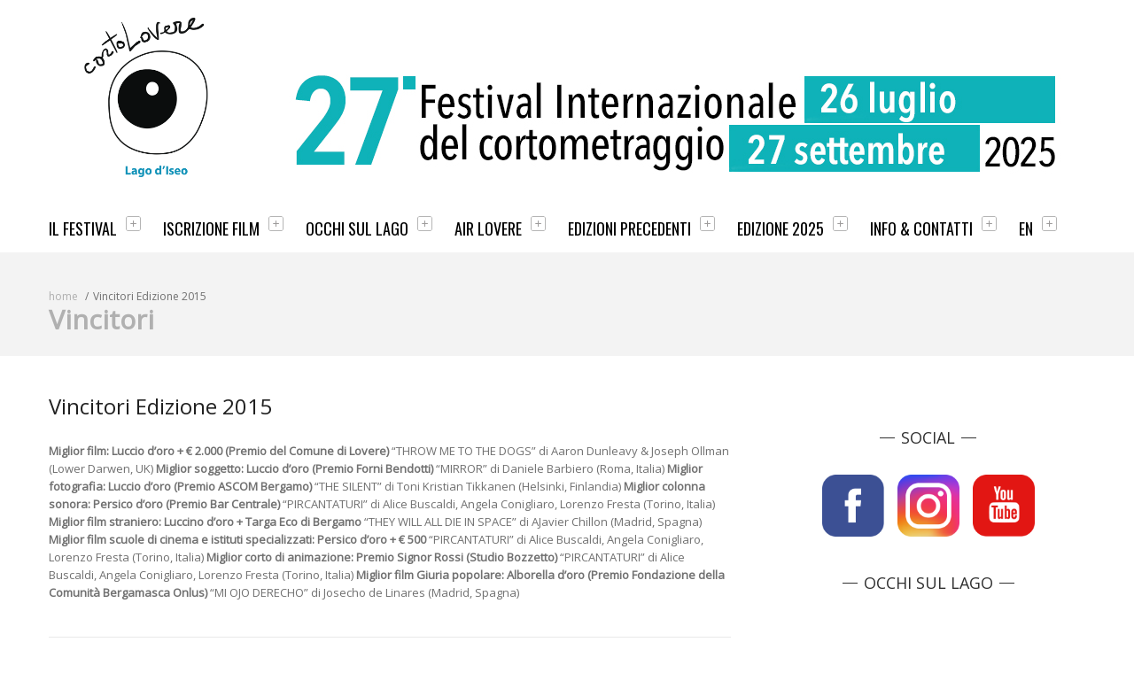

--- FILE ---
content_type: text/html; charset=UTF-8
request_url: https://www.cortolovere.it/2015/09/vincitori-edizione-2015/
body_size: 8523
content:
<!DOCTYPE html>
<!--[if lt IE 7]>  <html class="ie ie6 lte9 lte8 lte7" dir="ltr" lang="en-US"> <![endif]-->
<!--[if IE 7]>     <html class="ie ie7 lte9 lte8 lte7" dir="ltr" lang="en-US"> <![endif]-->
<!--[if IE 8]>     <html class="ie ie8 lte9 lte8" dir="ltr" lang="en-US"> <![endif]-->
<!--[if IE 9]>     <html class="ie ie9 lte9" dir="ltr" lang="en-US"> <![endif]-->
<!--[if !IE]><!--> <html lang="it-IT"> <!--<![endif]-->
<head>
	<meta charset="utf-8">
	<!--[if IE]><meta http-equiv="X-UA-Compatible" content="IE=edge,chrome=1" /><![endif]-->
	<title>Vincitori Edizione 2015 | Corto Lovere</title>
	<link rel="pingback" href="https://www.cortolovere.it/xmlrpc.php" />
	<meta name="viewport" content="width=device-width, initial-scale=1">
		<meta name='robots' content='max-image-preview:large' />
<link rel='dns-prefetch' href='//s.w.org' />
<link rel="alternate" type="application/rss+xml" title="Corto Lovere &raquo; Feed" href="https://www.cortolovere.it/feed/" />
<link rel="alternate" type="application/rss+xml" title="Corto Lovere &raquo; Feed dei commenti" href="https://www.cortolovere.it/comments/feed/" />
<script type="text/javascript">
window._wpemojiSettings = {"baseUrl":"https:\/\/s.w.org\/images\/core\/emoji\/13.1.0\/72x72\/","ext":".png","svgUrl":"https:\/\/s.w.org\/images\/core\/emoji\/13.1.0\/svg\/","svgExt":".svg","source":{"concatemoji":"https:\/\/www.cortolovere.it\/wp-includes\/js\/wp-emoji-release.min.js?ver=5.9.12"}};
/*! This file is auto-generated */
!function(e,a,t){var n,r,o,i=a.createElement("canvas"),p=i.getContext&&i.getContext("2d");function s(e,t){var a=String.fromCharCode;p.clearRect(0,0,i.width,i.height),p.fillText(a.apply(this,e),0,0);e=i.toDataURL();return p.clearRect(0,0,i.width,i.height),p.fillText(a.apply(this,t),0,0),e===i.toDataURL()}function c(e){var t=a.createElement("script");t.src=e,t.defer=t.type="text/javascript",a.getElementsByTagName("head")[0].appendChild(t)}for(o=Array("flag","emoji"),t.supports={everything:!0,everythingExceptFlag:!0},r=0;r<o.length;r++)t.supports[o[r]]=function(e){if(!p||!p.fillText)return!1;switch(p.textBaseline="top",p.font="600 32px Arial",e){case"flag":return s([127987,65039,8205,9895,65039],[127987,65039,8203,9895,65039])?!1:!s([55356,56826,55356,56819],[55356,56826,8203,55356,56819])&&!s([55356,57332,56128,56423,56128,56418,56128,56421,56128,56430,56128,56423,56128,56447],[55356,57332,8203,56128,56423,8203,56128,56418,8203,56128,56421,8203,56128,56430,8203,56128,56423,8203,56128,56447]);case"emoji":return!s([10084,65039,8205,55357,56613],[10084,65039,8203,55357,56613])}return!1}(o[r]),t.supports.everything=t.supports.everything&&t.supports[o[r]],"flag"!==o[r]&&(t.supports.everythingExceptFlag=t.supports.everythingExceptFlag&&t.supports[o[r]]);t.supports.everythingExceptFlag=t.supports.everythingExceptFlag&&!t.supports.flag,t.DOMReady=!1,t.readyCallback=function(){t.DOMReady=!0},t.supports.everything||(n=function(){t.readyCallback()},a.addEventListener?(a.addEventListener("DOMContentLoaded",n,!1),e.addEventListener("load",n,!1)):(e.attachEvent("onload",n),a.attachEvent("onreadystatechange",function(){"complete"===a.readyState&&t.readyCallback()})),(n=t.source||{}).concatemoji?c(n.concatemoji):n.wpemoji&&n.twemoji&&(c(n.twemoji),c(n.wpemoji)))}(window,document,window._wpemojiSettings);
</script>
<style type="text/css">
img.wp-smiley,
img.emoji {
	display: inline !important;
	border: none !important;
	box-shadow: none !important;
	height: 1em !important;
	width: 1em !important;
	margin: 0 0.07em !important;
	vertical-align: -0.1em !important;
	background: none !important;
	padding: 0 !important;
}
</style>
	<link rel='stylesheet' id='sfpw-style-css'  href='https://www.cortolovere.it/wp-content/plugins/simple-featured-posts-widget//sfpw-style.css?ver=5.9.12' type='text/css' media='all' />
<link rel='stylesheet' id='contact-form-7-css'  href='https://www.cortolovere.it/wp-content/plugins/contact-form-7/includes/css/styles.css?ver=5.6.3' type='text/css' media='all' />
<link rel='stylesheet' id='sisw-front-style-css'  href='https://www.cortolovere.it/wp-content/plugins/several-images-slider-widget/assets/css/front-style.css?ver=5.9.12' type='text/css' media='all' />
<link rel='stylesheet' id='sisw-carousal-theme-css'  href='https://www.cortolovere.it/wp-content/plugins/several-images-slider-widget/assets/css/owl.theme.default.min.css?ver=5.9.12' type='text/css' media='all' />
<link rel='stylesheet' id='sisw-carousal-min-css'  href='https://www.cortolovere.it/wp-content/plugins/several-images-slider-widget/assets/css/owl.carousel.min.css?ver=5.9.12' type='text/css' media='all' />
<link rel='stylesheet' id='ponzi_css_vendor-css'  href='https://www.cortolovere.it/wp-content/themes/ponzi/css/vendor.css?ver=5.9.12' type='text/css' media='all' />
<link rel='stylesheet' id='ponzi_css_less-css'  href='https://www.cortolovere.it/wp-content/themes/ponzi/style/blue/style.css?ver=5.9.12' type='text/css' media='all' />
<link rel='stylesheet' id='ponzi_css_style-css'  href='https://www.cortolovere.it/wp-content/themes/ponzi/style.css?ver=5.9.12' type='text/css' media='all' />
<link rel='stylesheet' id='ponzi_css_custom-css'  href='https://www.cortolovere.it/?wa_custom_var=wa_css&#038;ver=5.9.12' type='text/css' media='all' />
<link rel='stylesheet' id='tablepress-default-css'  href='https://www.cortolovere.it/wp-content/plugins/tablepress/css/default.min.css?ver=1.14' type='text/css' media='all' />
<script type='text/javascript' src='https://www.cortolovere.it/wp-includes/js/jquery/jquery.min.js?ver=3.6.0' id='jquery-core-js'></script>
<script type='text/javascript' src='https://www.cortolovere.it/wp-includes/js/jquery/jquery-migrate.min.js?ver=3.3.2' id='jquery-migrate-js'></script>
<link rel="https://api.w.org/" href="https://www.cortolovere.it/wp-json/" /><link rel="alternate" type="application/json" href="https://www.cortolovere.it/wp-json/wp/v2/posts/1570" /><link rel="EditURI" type="application/rsd+xml" title="RSD" href="https://www.cortolovere.it/xmlrpc.php?rsd" />
<link rel="wlwmanifest" type="application/wlwmanifest+xml" href="https://www.cortolovere.it/wp-includes/wlwmanifest.xml" /> 
<meta name="generator" content="WordPress 5.9.12" />
<link rel="canonical" href="https://www.cortolovere.it/2015/09/vincitori-edizione-2015/" />
<link rel='shortlink' href='https://www.cortolovere.it/?p=1570' />
<link rel="alternate" type="application/json+oembed" href="https://www.cortolovere.it/wp-json/oembed/1.0/embed?url=https%3A%2F%2Fwww.cortolovere.it%2F2015%2F09%2Fvincitori-edizione-2015%2F" />
<link rel="alternate" type="text/xml+oembed" href="https://www.cortolovere.it/wp-json/oembed/1.0/embed?url=https%3A%2F%2Fwww.cortolovere.it%2F2015%2F09%2Fvincitori-edizione-2015%2F&#038;format=xml" />

<!-- This site is using AdRotate v5.14 to display their advertisements - https://ajdg.solutions/ -->
<!-- AdRotate CSS -->
<style type="text/css" media="screen">
	.g { margin:0px; padding:0px; overflow:hidden; line-height:1; zoom:1; }
	.g img { height:auto; }
	.g-col { position:relative; float:left; }
	.g-col:first-child { margin-left: 0; }
	.g-col:last-child { margin-right: 0; }
	.g-1 { margin:1px 1px 1px 1px;width:100%; max-width:358px; height:100%; max-height:76px; }
	.g-2 { margin:1px 1px 1px 1px;width:100%; max-width:358px; height:100%; max-height:76px; }
	.g-3 { margin:1px 1px 1px 1px;width:100%; max-width:358px; height:100%; max-height:76px; }
	@media only screen and (max-width: 480px) {
		.g-col, .g-dyn, .g-single { width:100%; margin-left:0; margin-right:0; }
	}
</style>
<!-- /AdRotate CSS -->

<!-- All in one Favicon 4.8 --><link rel="shortcut icon" href="https://www.cortolovere.it/wp-content/uploads/2014/05/favicon.png" />
<link rel="icon" href="https://www.cortolovere.it/wp-content/uploads/2014/05/favicon1.png" type="image/gif"/>
<link rel="icon" href="https://www.cortolovere.it/wp-content/uploads/2014/05/favicon2.png" type="image/png"/>
<link rel="apple-touch-icon" href="https://www.cortolovere.it/wp-content/uploads/2014/05/favicon3.png" />
	
<link rel="stylesheet" type="text/css" href="//fonts.googleapis.com/css?family=Open+Sans" />
<link href="https://fonts.googleapis.com/css?family=Oswald&display=swap" rel="stylesheet"> 


</head>
<body data-rsssl=1 class="post-template-default single single-post postid-1570 single-format-standard">
<div class="full_100"><div class="full_box">
	
	<div class="header_section">
				
				<!-- header -->
		<div class="wa-header-container">
			<div class="container">
				<div class="row">
					<div id="bandiere"></div>
					<div class="col-md-2">	
						<div class="wa-header-logo" style="margin: 20px">							
						<a href="https://www.cortolovere.it" title=""><img src="https://www.cortolovere.it/wp-content/uploads/2025/06/logo_2025.png" alt="" /></a>						</div>
							
					</div>
					<div class="col-md-10">		
						<div class="wa-overflow">
							<div class="pull-right">
								<img src="https://www.cortolovere.it/wp-content/uploads/2025/06/banner_2025.jpg" />							</div>
							<div class="clearfix"></div>
						</div>
					</div>
				</div>	
			</div>
		</div>
		<!-- header ends -->
		
		<!-- menu -->
		
			<section id="id_menu" class="frontpage_menu">
				<div class="container">
					<div class="row">
						<div class="col-md-12">
							
							<nav>
									<div id="mobnav-btn">
										<div class="rmm-button"><span>&nbsp;</span><span>&nbsp;</span><span>&nbsp;</span></div>
									</div>
									<div id="navbar-collapse-1" class="menu-menu-principale-container"><ul id="menu-menu-principale" class="sf-menu"><li id="menu-item-1176" class="menu-item menu-item-type-custom menu-item-object-custom menu-item-has-children menu-item-1176"><a title="Il Festival" href="/il-festival/">Il Festival  <i class="wa-plus"></i></a><div class="mobnav-subarrow"><span class="wa-plus"></span></div>
<ul role="menu" class=" dropdown-menu">
	<li id="menu-item-215" class="menu-item menu-item-type-post_type menu-item-object-page current-post-parent menu-item-215"><a title="Storia" href="https://www.cortolovere.it/il-festival/">Storia</a></li>
	<li id="menu-item-217" class="menu-item menu-item-type-post_type menu-item-object-page menu-item-217"><a title="Curiosità" href="https://www.cortolovere.it/curiosita/">Curiosità</a></li>
	<li id="menu-item-216" class="menu-item menu-item-type-post_type menu-item-object-page menu-item-216"><a title="Dove si svolge" href="https://www.cortolovere.it/dove-si-svolge/">Dove si svolge</a></li>
	<li id="menu-item-1607" class="menu-item menu-item-type-post_type menu-item-object-page menu-item-1607"><a title="Partner &#038; Sponsor" href="https://www.cortolovere.it/partner-sponsor/">Partner &#038; Sponsor</a></li>
</ul>
</li>
<li id="menu-item-30" class="menu-item menu-item-type-post_type menu-item-object-page menu-item-has-children menu-item-30"><a title="Iscrizione Film" href="https://www.cortolovere.it/iscrizione-film/">Iscrizione Film  <i class="wa-plus"></i></a><div class="mobnav-subarrow"><span class="wa-plus"></span></div>
<ul role="menu" class=" dropdown-menu">
	<li id="menu-item-214" class="menu-item menu-item-type-post_type menu-item-object-page menu-item-214"><a title="Bando" href="https://www.cortolovere.it/iscrizione-film/">Bando</a></li>
	<li id="menu-item-2315" class="menu-item menu-item-type-custom menu-item-object-custom menu-item-2315"><a title="Iscriviti" href="http://bando.cortolovere.it/">Iscriviti</a></li>
</ul>
</li>
<li id="menu-item-1651" class="menu-item menu-item-type-post_type menu-item-object-page menu-item-has-children menu-item-1651"><a title="Occhi sul Lago" href="https://www.cortolovere.it/bando-di-iscrizione-occhi-sul-lago/">Occhi sul Lago  <i class="wa-plus"></i></a><div class="mobnav-subarrow"><span class="wa-plus"></span></div>
<ul role="menu" class=" dropdown-menu">
	<li id="menu-item-1653" class="menu-item menu-item-type-post_type menu-item-object-page menu-item-1653"><a title="Bando di Iscrizione" href="https://www.cortolovere.it/bando-di-iscrizione-occhi-sul-lago/">Bando di Iscrizione</a></li>
	<li id="menu-item-1652" class="menu-item menu-item-type-post_type menu-item-object-page menu-item-1652"><a title="Iscriviti" href="https://www.cortolovere.it/iscrizione-occhi-sul-lago/">Iscriviti</a></li>
</ul>
</li>
<li id="menu-item-2062" class="menu-item menu-item-type-post_type menu-item-object-page menu-item-has-children menu-item-2062"><a title="AiR Lovere" href="https://www.cortolovere.it/bando-iscrizione-airlovere/">AiR Lovere  <i class="wa-plus"></i></a><div class="mobnav-subarrow"><span class="wa-plus"></span></div>
<ul role="menu" class=" dropdown-menu">
	<li id="menu-item-2063" class="menu-item menu-item-type-post_type menu-item-object-page menu-item-2063"><a title="Bando AiR Lovere" href="https://www.cortolovere.it/bando-iscrizione-airlovere/">Bando AiR Lovere</a></li>
	<li id="menu-item-2061" class="menu-item menu-item-type-post_type menu-item-object-page menu-item-2061"><a title="Iscrizione AIR Lovere" href="https://www.cortolovere.it/iscrizione-airlovere/">Iscrizione AIR Lovere</a></li>
</ul>
</li>
<li id="menu-item-36" class="menu-item menu-item-type-custom menu-item-object-custom menu-item-has-children menu-item-36"><a title="Edizioni Precedenti" href="/?cat=2">Edizioni Precedenti  <i class="wa-plus"></i></a><div class="mobnav-subarrow"><span class="wa-plus"></span></div>
<ul role="menu" class=" dropdown-menu">
	<li id="menu-item-102" class="menu-item menu-item-type-taxonomy menu-item-object-category menu-item-102"><a title="Galleria foto" href="https://www.cortolovere.it/category/galleria-foto/">Galleria foto</a></li>
	<li id="menu-item-23" class="menu-item menu-item-type-taxonomy menu-item-object-category current-post-ancestor current-menu-parent current-post-parent menu-item-23"><a title="Vincitori" href="https://www.cortolovere.it/category/vincitori/">Vincitori</a></li>
</ul>
</li>
<li id="menu-item-918" class="menu-item menu-item-type-post_type menu-item-object-page menu-item-has-children menu-item-918"><a title="Edizione 2025" href="https://www.cortolovere.it/edizione-2025/">Edizione 2025  <i class="wa-plus"></i></a><div class="mobnav-subarrow"><span class="wa-plus"></span></div>
<ul role="menu" class=" dropdown-menu">
	<li id="menu-item-2149" class="menu-item menu-item-type-post_type menu-item-object-page menu-item-2149"><a title="Programma" href="https://www.cortolovere.it/edizione-2025/">Programma</a></li>
</ul>
</li>
<li id="menu-item-17" class="menu-item menu-item-type-post_type menu-item-object-page menu-item-has-children menu-item-17"><a title="Info &amp; Contatti" href="https://www.cortolovere.it/contatti/">Info &#038; Contatti  <i class="wa-plus"></i></a><div class="mobnav-subarrow"><span class="wa-plus"></span></div>
<ul role="menu" class=" dropdown-menu">
	<li id="menu-item-228" class="menu-item menu-item-type-post_type menu-item-object-page menu-item-228"><a title="Contatti" href="https://www.cortolovere.it/contatti/">Contatti</a></li>
	<li id="menu-item-227" class="menu-item menu-item-type-post_type menu-item-object-page menu-item-227"><a title="Organigramma" href="https://www.cortolovere.it/organigramma/">Organigramma</a></li>
	<li id="menu-item-226" class="menu-item menu-item-type-post_type menu-item-object-page menu-item-226"><a title="Links" href="https://www.cortolovere.it/links/">Links</a></li>
	<li id="menu-item-225" class="menu-item menu-item-type-post_type menu-item-object-page menu-item-225"><a title="Volontari" href="https://www.cortolovere.it/volontari/">Volontari</a></li>
</ul>
</li>
<li id="menu-item-1197" class="menu-item menu-item-type-custom menu-item-object-custom menu-item-has-children menu-item-1197"><a title="EN" href="/rules-regulation/">EN  <i class="wa-plus"></i></a><div class="mobnav-subarrow"><span class="wa-plus"></span></div>
<ul role="menu" class=" dropdown-menu">
	<li id="menu-item-1195" class="menu-item menu-item-type-post_type menu-item-object-page menu-item-1195"><a title="Movies registration" href="https://www.cortolovere.it/rules-regulation/">Movies registration</a></li>
	<li id="menu-item-2318" class="menu-item menu-item-type-custom menu-item-object-custom menu-item-2318"><a title="Movie Submission" href="http://bando.cortolovere.it/en/">Movie Submission</a></li>
	<li id="menu-item-1194" class="menu-item menu-item-type-post_type menu-item-object-page menu-item-1194"><a title="Contact Us" href="https://www.cortolovere.it/contact-us/">Contact Us</a></li>
</ul>
</li>
</ul></div>									
							</nav>
							
						
							<div class="wa-search-container">
								<div class="wa-search-top-container pull-right"><a class="wa-search-btn" href="" title=""><i class="fa fa-search"></i></a></div>
								<div class="wa-search-top-form-container">
									<form action="https://www.cortolovere.it/">
										<input type="text" name="s" value="">
									</form>
								</div>
							</div>
						</div>
						
					</div>
				</div>
			</section>
			<!-- menu ends -->
				
			</div>
	
	<div class="content_section">
		
		<!-- BREADCUMB -->
		<!-- BREADCUMB -->
<div >
	<div class="wa-breadcumb-container">
		<div class="container">
			<div class="row">
				<div class="col-md-12">
					<ul class="wa-ul-breadcumb">
						<li>
							<a href="/">home</a>
						</li>
						<li>Vincitori Edizione 2015</li>
					</ul>
					<div class="clearfix"></div>
					<div class="wa-breadcumb_info">
					Vincitori					</div>

				</div>
			</div>
		</div>
	</div>
</div>
<!-- BREADCUMB ENDS --> 
		<!-- BREADCUMB ENDS -->
		
		<!-- blog -->
		<div class="container">
			<div class="row">
				<div class="col-md-8">
					<div class="row">
						<div class="col-md-12">
														<!-- recent post -->
							<div>
																	<article  id="post-1570" class="mypost clearfix post-1570 post type-post status-publish format-standard hentry category-vincitori" itemscope itemtype="http://schema.org/Article">
	<header>
				<div class="wa-post-header">
			<div class="wa-breadcrumb">
				<h1 class="entry-title" itemprop="name"><a href="https://www.cortolovere.it/2015/09/vincitori-edizione-2015/" title="">Vincitori Edizione 2015</a></h1>
				<div class="entry-meta">
								</div>
			</div>
		</div>
	</header>
	<div class="entry-content">
		<div class="wa-post-detail">
			<div itemprop="articleBody">
			<strong>Miglior film:</strong>
<strong>Luccio d’oro + € 2.000 (Premio del Comune di Lovere)</strong>
&#8220;THROW ME TO THE DOGS&#8221; di Aaron Dunleavy &amp; Joseph Ollman (Lower Darwen, UK)

<strong>Miglior soggetto:</strong>
<strong>Luccio d’oro (Premio Forni Bendotti)</strong>
“MIRROR” di Daniele Barbiero (Roma, Italia)

<strong>Miglior fotografia:</strong>
<strong>Luccio d’oro (Premio ASCOM Bergamo)</strong>
“THE SILENT” di Toni Kristian Tikkanen (Helsinki, Finlandia)

<strong>Miglior colonna sonora:</strong>
<strong>Persico d’oro (Premio Bar Centrale)</strong>
“PIRCANTATURI” di Alice Buscaldi, Angela Conigliaro, Lorenzo Fresta (Torino, Italia)

<strong>Miglior film straniero:</strong>
<strong>Luccino d&#8217;oro + Targa Eco di Bergamo</strong>
“THEY WILL ALL DIE IN SPACE” di AJavier Chillon (Madrid, Spagna)

<strong>Miglior film scuole di cinema e istituti specializzati:</strong>
<strong>Persico d’oro + € 500</strong>
“PIRCANTATURI” di Alice Buscaldi, Angela Conigliaro, Lorenzo Fresta (Torino, Italia)

<strong>Miglior corto di animazione:</strong>
<strong>Premio Signor Rossi (Studio Bozzetto)</strong>
“PIRCANTATURI” di Alice Buscaldi, Angela Conigliaro, Lorenzo Fresta (Torino, Italia)

<strong>Miglior film Giuria popolare:</strong>
<strong>Alborella d&#8217;oro (Premio Fondazione della Comunità Bergamasca Onlus)</strong>
“MI OJO DERECHO” di Josecho de Linares (Madrid, Spagna)			</div>
					</div>
	</div>
	<footer class="entry-footer">
		<!-- TAGS -->
				<!-- TAGS ENDS -->
	</footer>
</article>																
								
							</div>
							<!-- recent post ends -->
							
							<!-- SHARE -->
							<div class="wa-big-element">
	<div class="wa-single-share">
		<div class="wa-social-sharing">SHARE THIS ARTICLE : </div>
		<div class="wa-social-sharing">
			<div id="fb-root"></div>
			<script>(function(d, s, id) {
			  var js, fjs = d.getElementsByTagName(s)[0];
			  if (d.getElementById(id)) return;
			  js = d.createElement(s); js.id = id;
			  js.src = "//connect.facebook.net/en_US/all.js#xfbml=1";
			  fjs.parentNode.insertBefore(js, fjs);
			}(document, 'script', 'facebook-jssdk'));</script>
			<div class="fb-share-button" data-href="" data-type="button_count"></div>
		</div>
		
			
		<div class="wa-social-sharing">
			<!-- Place this tag where you want the share button to render. -->
			<div class="g-plus" data-action="share" data-annotation="bubble"></div>

			<!-- Place this tag after the last share tag. -->
			<script type="text/javascript">
			  (function() {
				var po = document.createElement('script'); po.type = 'text/javascript'; po.async = true;
				po.src = 'https://apis.google.com/js/platform.js';
				var s = document.getElementsByTagName('script')[0]; s.parentNode.insertBefore(po, s);
			  })();
			</script>
		</div>
		
		<div class="wa-social-sharing">
						<a href="http://www.pinterest.com/pin/create/button/?url=https%3A%2F%2Fwww.cortolovere.it%2F2015%2F09%2Fvincitori-edizione-2015%2F&amp;description=Vincitori+Edizione+2015" data-pin-do="buttonPin" data-pin-config="beside"><img src="https://www.cortolovere.it/wp-content/themes/ponzi/images/default-image/full.png" alt="" /></a>
			<!-- Please call pinit.js only once per page -->
			<script type="text/javascript" async src="//assets.pinterest.com/js/pinit.js"></script>
		</div>
		
		<div class="wa-social-sharing">
			<a href="https://twitter.com/share" class="twitter-share-button" data-url="" data-via="your_screen_name" data-lang="en">Tweet</a>
			<script>!function(d,s,id){var js,fjs=d.getElementsByTagName(s)[0];if(!d.getElementById(id)){js=d.createElement(s);js.id=id;js.src="https://platform.twitter.com/widgets.js";fjs.parentNode.insertBefore(js,fjs);}}(document,"script","twitter-wjs");</script>
		</div>
		
		<div class="clearfix"></div>
	</div>
</div> 
							<!-- SHARE ENDS -->
							
							<!-- AUTHOR -->
							 
							<!-- AUTHOR ENDS -->
							
							<!-- PREV NEXT -->
							 
							<!-- PREV NEXT ENDS -->
							
							
							<!-- RELATED POST -->
							 
							<!-- RELATED POST ENDS -->
							
							<!-- comments -->
							<div class="row">
								<div class="col-md-12">
								<!-- comment start -->
																
								<!-- comment ends -->
								</div>
							</div>
							<!-- comments ends -->
						</div>
					</div>
					
				</div>
				
				<!-- sidebar -->
				<div class="col-md-4">
					<div class="sidebar">
						<!-- start SIDEBAR WIDGET -->
						<div id="text-7" class="wa-widget wa-widget-sidebar widget_text"><div class="wa-widget-title"><h2 class="page-title-small"><span>social</span></h2></div>			<div class="textwidget"><center>

<a href="https://www.facebook.com/cortoLovere" target="_blank" rel="noopener"><img src="/wp-content/uploads/2017/08/s_facebook.png" width="70" height="70" /></a>
&nbsp;&nbsp;&nbsp;

<a href="https://instagram.com/cortoLovere" target="_blank" rel="noopener"><img src="/wp-content/uploads/2017/08/s_instagram.png" width="70" height="70" /></a>
&nbsp;&nbsp;&nbsp;
<a href="https://www.youtube.com/user/cortoLovere" target="_blank" rel="noopener"><img src="/wp-content/uploads/2017/08/s_youtube.png" width="70" height="70" /></a>


</center>
</div>
		</div><div id="text-8" class="wa-widget wa-widget-sidebar widget_text"><div class="wa-widget-title"><h2 class="page-title-small"><span>Occhi sul Lago</span></h2></div>			<div class="textwidget">
<iframe width="100%" src="https://www.youtube.com/embed/DVKrTGX5jCI?si=0boPAXFN1wW1JRHD" frameborder="0" allow="accelerometer; autoplay; encrypted-media; gyroscope; picture-in-picture" allowfullscreen></iframe></div>
		</div><div id="widget_sp_image-4" class="wa-widget wa-widget-sidebar widget_sp_image"><div class="wa-widget-title"><h2 class="page-title-small"><span>Inviti</span></h2></div><a href="https://www.cortolovere.it/richiedi-un-invito-alla-serata-gala/" target="_self" class="widget_sp_image-image-link" title="Inviti"><img width="694" height="505" alt="Inviti" class="attachment-full" style="max-width: 100%;" src="https://www.cortolovere.it/wp-content/uploads/2021/09/banner_2021.jpg" /></a></div><div id="sisw_widget-2" class="wa-widget wa-widget-sidebar widget_sisw_widget"><div class="wa-widget-title"><h2 class="page-title-small"><span>PARTNER & SPONSOR</span></h2></div>             
            <div class="sisw_multi_image_slider_wrapper sisw_widget-2 owl-Carousel owl-theme">
                                    <div class="item">
                                                   <img src="https://www.cortolovere.it/wp-content/uploads/2022/09/BAD.jpg" alt="" />

                                        </div>    
                                            <div class="item">
                                                   <img src="https://www.cortolovere.it/wp-content/uploads/2022/09/Bozzetto.jpg" alt="" />

                                        </div>    
                                            <div class="item">
                                                   <img src="https://www.cortolovere.it/wp-content/uploads/2025/07/Uniacque.png" alt="" />

                                        </div>    
                                </div>

            
            <script>
                jQuery(document).ready(function($){
                    
                    var nav_option = true; 
                    var autoplay_option = true; 
                    var pause_option = 2000; 
                    var items_per_slide_val = 1;
                    var dot_pagination_option = false;
                     
                    var owl = $('.sisw_multi_image_slider_wrapper.sisw_widget-2');
                                            owl.owlCarousel({
                            loop: true,
                            autoplay:autoplay_option,
                            autoplayTimeout:pause_option,
                            dots:dot_pagination_option,
                            nav:nav_option,
                            autoplayHoverPause: true,
                            margin:7,
                            responsiveClass:true,
                            responsive:{
                                0:{
                                    items:1,
                                },
                                600:{
                                    items: '1',
                                    nav:true
                                },
                                768:{
                                    items:items_per_slide_val,
                                    nav:true
                                }
                            },                                            
                        });                        

                                    });
            </script>
        </div><div id="block-4" class="wa-widget wa-widget-sidebar widget_block"><p></p><center><a href="/partner-sponsor/"><small>VEDI TUTTI GLI SPONSOR</small></a></center><p></p></div>						<!-- end SIDEBAR WIDGET -->
						
					</div>
						
				</div>
				<!-- sidebar ends --> 
			</div>
		</div>
		
	
	</div>
	<!-- content section -->
	
	
	
	<div class="footer_section">
		<!-- footer -->
		<div id="footer" class="full_100">
			<div class="container">
				<div class="row">
					<img src="https://www.cortolovere.it/wp-content/uploads/2025/08/footer_sito-new.jpg" /><br /><br />
				</div>	
			</div>
		</div>
		<!-- footer ends -->
		
		<!-- menu footer -->
		<div id="menu_footer" class="full_100">
			<div class="container">
				<div class="row">
					<center>
						&copy;2014 cortoLovere - Festival Internazionale del Cortometraggio<br />
Associazione Fondazione Domenico Oprandi - Via 2 Giugno 11, 24065 Lovere (BG) - C.f./P.Iva 01857200164 - <a href="mailto:info@cortolovere.it">info@cortolovere.it</a><br />
Informazioni su Trasparenza Sponsorizzazioni: <a rel="nofollow" href="https://www.cortolovere.it/wp-content/uploads/2022/09/trasparenza_2021-1.pdf" target="_blank">Documento 1</a> | <a rel="nofollow" href="https://www.cortolovere.it/wp-content/uploads/2023/05/doc09093220230503100443.pdf" target="_blank">Documento 2</a> | <a rel="nofollow" href="https://www.cortolovere.it/wp-content/uploads/2024/05/trasparenza_2023.pdf" target="_blank">Documento 3</a>
						
						
						
<script>
  (function(i,s,o,g,r,a,m){i['GoogleAnalyticsObject']=r;i[r]=i[r]||function(){
  (i[r].q=i[r].q||[]).push(arguments)},i[r].l=1*new Date();a=s.createElement(o),
  m=s.getElementsByTagName(o)[0];a.async=1;a.src=g;m.parentNode.insertBefore(a,m)
  })(window,document,'script','//www.google-analytics.com/analytics.js','ga');

  ga('create', 'UA-54202221-1', 'auto');
  ga('send', 'pageview');

</script>											
					</center>
					<div class="col-md-3">
						<!-- start SIDEBAR WIDGET -->
													&nbsp;
												<!-- end SIDEBAR WIDGET -->
					</div>
					<div class="col-md-3">
						<!-- start SIDEBAR WIDGET -->
													&nbsp;
												<!-- end SIDEBAR WIDGET -->
					</div>
					<div class="col-md-3">
						<!-- start SIDEBAR WIDGET -->
													&nbsp;
												<!-- end SIDEBAR WIDGET -->
					</div>
					<div class="col-md-3">
						<!-- start SIDEBAR WIDGET -->
													&nbsp;
												<!-- end SIDEBAR WIDGET -->
					</div>
				</div>	
			</div>
		</div>
		<!-- menu footer ends -->

		
				<!-- copyright -->
		<div id="copyright" class="full_100">
			<div class="container">
				<div class="row">
					<div class="col-md-12">
						<div class="text-center">
													</div>
					</div>
				</div>	
			</div>
		</div>
		<!-- copyright ends -->
				
	</div>
	<!-- footer section ends -->
	
</div></div>
	<!-- HTML5 Shim and Respond.js IE8 support of HTML5 elements and media queries -->
	<!-- WARNING: Respond.js doesn't work if you view the page via file:// -->
	<!--[if lt IE 9]>
	  <script src="js/html5shiv.js"></script>
	  <script src="js/respond.min.js"></script>
	<![endif]-->
	<!-- jQuery (necessary for Bootstrap's JavaScript plugins) -->
	
	<!-- Include all compiled plugins (below), or include individual files as needed -->
	<!--
	<script src="js/jquery-1.9.1.min.js"></script>
	<script src="js/bootstrap.min.js"></script>
	<script src="js/less-1.6.1.min.js"></script>
	<script src='js/jquery.easing.1.3.js'></script> 
	<script src="js/jquery.cycle2.min.js"></script>
	<script src="js/jquery.cycle2.center.min.js"></script>
	<script src="js/jquery.magnific-popup.min.js"></script>
	<script src="js/jflickrfeed.min.js"></script>
	<script src="js/jquery.sharrre.min.js"></script>
	<script src="js/jquery.marquee.min.js"></script>
	<script src="js/imagesloaded.js"></script>
	<script src="js/jquery.wa.twitter.js"></script>
	<script src="js/jquery.mb.YTPlayer.js"></script>
	<script src="js/jquery.marquee.min.js"></script>
	<script src="js/jquery.colorbox-min.js"></script>
	<script src="js/custom.js"></script>
	-->
	<script type='text/javascript' src='https://www.cortolovere.it/wp-includes/js/comment-reply.min.js?ver=5.9.12' id='comment-reply-js'></script>
<script type='text/javascript' id='adrotate-groups-js-extra'>
/* <![CDATA[ */
var impression_object = {"ajax_url":"https:\/\/www.cortolovere.it\/wp-admin\/admin-ajax.php"};
/* ]]> */
</script>
<script type='text/javascript' src='https://www.cortolovere.it/wp-content/plugins/adrotate/library/jquery.groups.js' id='adrotate-groups-js'></script>
<script type='text/javascript' id='adrotate-clicker-js-extra'>
/* <![CDATA[ */
var click_object = {"ajax_url":"https:\/\/www.cortolovere.it\/wp-admin\/admin-ajax.php"};
/* ]]> */
</script>
<script type='text/javascript' src='https://www.cortolovere.it/wp-content/plugins/adrotate/library/jquery.clicker.js' id='adrotate-clicker-js'></script>
<script type='text/javascript' src='https://www.cortolovere.it/wp-content/plugins/contact-form-7/includes/swv/js/index.js?ver=5.6.3' id='swv-js'></script>
<script type='text/javascript' id='contact-form-7-js-extra'>
/* <![CDATA[ */
var wpcf7 = {"api":{"root":"https:\/\/www.cortolovere.it\/wp-json\/","namespace":"contact-form-7\/v1"}};
/* ]]> */
</script>
<script type='text/javascript' src='https://www.cortolovere.it/wp-content/plugins/contact-form-7/includes/js/index.js?ver=5.6.3' id='contact-form-7-js'></script>
<script type='text/javascript' src='https://www.cortolovere.it/wp-content/plugins/several-images-slider-widget/assets/js/owl.carousel.js?ver=5.9.12' id='sisw-carousal-script-js'></script>
<script type='text/javascript' src='https://www.cortolovere.it/wp-content/themes/ponzi/js/jquery.easing.1.3.js?ver=1.0.0' id='ponzi_js_easing-js'></script>
<script type='text/javascript' src='https://www.cortolovere.it/wp-content/themes/ponzi/js/jquery.cycle2.min.js?ver=1.0.0' id='ponzi_js_cycle2-js'></script>
<script type='text/javascript' src='https://www.cortolovere.it/wp-content/themes/ponzi/js/jquery.cycle2.center.min.js?ver=1.0.0' id='ponzi_js_cycle2_center-js'></script>
<script type='text/javascript' src='https://www.cortolovere.it/wp-content/themes/ponzi/js/jquery.magnific-popup.min.js?ver=1.0.0' id='ponzi_js_magnific-js'></script>
<script type='text/javascript' src='https://www.cortolovere.it/wp-content/themes/ponzi/js/jflickrfeed.min.js?ver=1.0.0' id='ponzi_js_jflickrfeed-js'></script>
<script type='text/javascript' src='https://www.cortolovere.it/wp-content/themes/ponzi/js/jquery.sharrre.min.js?ver=1.0.0' id='ponzi_js_sharrre-js'></script>
<script type='text/javascript' src='https://www.cortolovere.it/wp-content/themes/ponzi/js/jquery.marquee.min.js?ver=1.0.0' id='ponzi_js_marquee-js'></script>
<script type='text/javascript' src='https://www.cortolovere.it/wp-content/themes/ponzi/js/imagesloaded.js?ver=1.0.0' id='ponzi_js_imagesloaded-js'></script>
<script type='text/javascript' src='https://www.cortolovere.it/wp-content/themes/ponzi/js/jquery.wa.twitter.js?ver=1.0.0' id='ponzi_js_wa_twitter-js'></script>
<script type='text/javascript' src='https://www.cortolovere.it/wp-content/themes/ponzi/js/jquery.mb.YTPlayer.js?ver=1.0.0' id='ponzi_js_mb_YTPlayer-js'></script>
<script type='text/javascript' src='https://www.cortolovere.it/wp-content/themes/ponzi/js/jquery.colorbox-min.js?ver=1.0.0' id='ponzi_js_colorbox_min-js'></script>
<script type='text/javascript' src='https://www.cortolovere.it/wp-content/themes/ponzi/js/jquery.placeholder.js?ver=1.0.0' id='ponzi_js_placeholder-js'></script>
<script type='text/javascript' src='https://www.cortolovere.it/wp-content/themes/ponzi/js/jquery.validate.min.js?ver=1.0.0' id='ponzi_js_validate-js'></script>
<script type='text/javascript' src='https://www.cortolovere.it/wp-content/themes/ponzi/js/hoverIntent.js?ver=1.0.0' id='ponzi_js_hoverIntent-js'></script>
<script type='text/javascript' src='https://www.cortolovere.it/wp-content/themes/ponzi/js/superfish.min.js?ver=1.0.0' id='ponzi_js_superfish-js'></script>
<script type='text/javascript' id='ponzi_js_custom-js-extra'>
/* <![CDATA[ */
var ponzi_variable = {"ajaxurl":"https:\/\/www.cortolovere.it\/wp-admin\/admin-ajax.php","templateurl":"https:\/\/www.cortolovere.it\/wp-content\/themes\/ponzi","nonce":"36c5f2ec21","email_success":"Email has been succesfully sent","captcha_placeholder":"3 + 6 = ?","captcha_answer":"9","a1":"3","a2":"6","rss2_url":"https:\/\/www.cortolovere.it\/feed\/","flickr_id":"111623889@N03"};
/* ]]> */
</script>
<script type='text/javascript' src='https://www.cortolovere.it/wp-content/themes/ponzi/js/custom.js?ver=1.0.0' id='ponzi_js_custom-js'></script>
<script type='text/javascript' src='https://www.cortolovere.it/?wa_custom_var=wa_js&#038;ver=1.0.0' id='ponzi_js_custom_styling-js'></script>
<!-- AdRotate JS -->
<script type="text/javascript">
jQuery(document).ready(function(){
if(jQuery.fn.gslider) {
	jQuery('.g-1').gslider({ groupid: 1, speed: 4000 });
	jQuery('.g-2').gslider({ groupid: 2, speed: 6000 });
	jQuery('.g-3').gslider({ groupid: 3, speed: 6000 });
}
});
</script>
<!-- /AdRotate JS -->

</body>
</html>

--- FILE ---
content_type: text/html; charset=utf-8
request_url: https://accounts.google.com/o/oauth2/postmessageRelay?parent=https%3A%2F%2Fwww.cortolovere.it&jsh=m%3B%2F_%2Fscs%2Fabc-static%2F_%2Fjs%2Fk%3Dgapi.lb.en.2kN9-TZiXrM.O%2Fd%3D1%2Frs%3DAHpOoo_B4hu0FeWRuWHfxnZ3V0WubwN7Qw%2Fm%3D__features__
body_size: 161
content:
<!DOCTYPE html><html><head><title></title><meta http-equiv="content-type" content="text/html; charset=utf-8"><meta http-equiv="X-UA-Compatible" content="IE=edge"><meta name="viewport" content="width=device-width, initial-scale=1, minimum-scale=1, maximum-scale=1, user-scalable=0"><script src='https://ssl.gstatic.com/accounts/o/2580342461-postmessagerelay.js' nonce="SbCH9PIEF1I5RE7rcnbHFQ"></script></head><body><script type="text/javascript" src="https://apis.google.com/js/rpc:shindig_random.js?onload=init" nonce="SbCH9PIEF1I5RE7rcnbHFQ"></script></body></html>

--- FILE ---
content_type: text/css
request_url: https://www.cortolovere.it/wp-content/themes/ponzi/css/vendor.css?ver=5.9.12
body_size: 90
content:
/* IMPORT CSS */
@import url("vendor/font-awesome/css/font-awesome.min.css");
@import url("vendor/bootstrap/css/bootstrap.min.css");
@import url("vendor/superfish.css");
@import url("vendor/magnific-popup.css");
@import url("vendor/colorbox/colorbox.css");
@import url("http://fonts.googleapis.com/css?family=Open+Sans:400,300,600,700");
@import url("http://fonts.googleapis.com/css?family=Oswald:400,300,700");

--- FILE ---
content_type: text/css
request_url: https://www.cortolovere.it/wp-content/themes/ponzi/style/blue/style.css?ver=5.9.12
body_size: 14414
content:
/* 	
	01 STANDAR CSS 
	02 HEADER CSS 
	03 SLIDER CSS 
	04 MAGAZINE CSS 
	05 GALLERY CSS 
	06 BLOG CSS 
	07 SIDEBAR WIDGET CSS 
	08 FOOTER WIDGET CSS 
	09 MONSTER WIDGET CSS 
	10 SINGLE CSS 
	11 w8 SHORTCODE CSS 
*/
/* 01 STANDAR CSS */
body {
  font-family: 'Open Sans';
  color: #707070;
  font-size: 13px;
  background-color: #fff;
  line-height: 1.6;
}
h1,
h2,
h3,
h4,
h5,
h6 {
  font-family: 'Oswald';
  line-height: 1.3;
}
h1 {
  font-size: 30px;
}
h2 {
  font-size: 20px;
}
h3 {
  font-size: 18px;
}
h4 {
  font-size: 16px;
}
h5 {
  font-size: 14px;
}
h6 {
  font-size: 12px;
}
a {
  color: #404040;
  outline: none;
}
a:focus {
  outline: none;
}
a:hover {
  color: #0eb2b8;
  text-decoration: none;
}
a:active span {
  text-decoration: none;
}
img,
iframe,
input {
  max-width: 100%;
}
a > img {
  vertical-align: bottom;
}
img {
  height: auto;
  max-width: 100%;
}
p {
  margin: 0 0 20px;
}
p:last-child {
  margin-bottom: 0;
}
code {
  white-space: normal;
}
table {
  margin-bottom: 20px;
  width: 100%;
}
tr.alternate {
  background-color: #FAFAFA;
}
th {
  font-weight: bold;
  text-align: left;
}
th,
td {
  border-bottom: 1px solid #EEEEEE;
  padding: 5px 0;
}
blockquote,
blockquote p {
  color: #777777;
  font-family: Georgia,serif;
  font-size: 16px;
  font-style: italic;
  line-height: 1.6;
}
blockquote cite {
  color: #555555;
  display: block;
  font-size: 11px;
  font-weight: normal;
  margin-top: 10px;
}
label,
legend {
  display: block;
  font-size: 13px;
  font-weight: bold;
}
input[type="text"],
input[type="password"],
input[type="email"],
textarea,
select {
  border: 1px solid #DDDDDD;
  color: #666666;
  font: 13px/22px 'Open Sans', Arial, sans-serif;
  max-width: 100%;
  padding: 5px;
}
input[type="text"]:focus,
input[type="password"]:focus,
input[type="email"]:focus,
textarea:focus {
  background-color: #FAFAFA;
  box-shadow: none;
}
fieldset {
  border: 1px solid #EEEEEE;
  padding: 20px;
}
ul,
ol {
  margin: 0 0 20px;
}
li {
  line-height: 1.6;
}
dt {
  margin-bottom: 6px;
}
.alignleft {
  display: inline;
  float: left;
  margin: 0 20px 20px 0;
}
.alignright {
  display: inline;
  float: right;
  margin: 0 0 20px 20px;
}
.aligncenter {
  clear: both;
  display: block;
  margin: 0 auto 20px;
}
.wp-caption {
  background: none repeat scroll 0 0 #FCFCFC;
  border: 1px solid #EEEEEE;
  margin-bottom: 25px;
  padding: 10px;
  text-align: center;
}
.wp-caption-text {
  color: #888888;
  font-size: 11px;
  margin: 10px 0;
}
/* STANDARD CLASS */
.wa-spacing-20 {
  height: 20px;
}
.wa-spacing-30 {
  height: 30px;
}
.wa-spacing-40 {
  height: 30px;
}
.full_100 {
  width: 100%;
}
.full_box {
  background-color: #ffffff;
  max-width: 100%;
  margin: 0 auto;
  /* box-shadow: 0 1px 3px 3px rgba(0, 0, 0, 0.2); */
}
.full_box.boxed {
  max-width: 1260px;
  margin: 15px auto;
}
.wa-ul {
  list-style: none outside none;
  margin: 0;
  padding: 0;
}
.sidebar {
  margin-left: 15px;
}
.center-y {
  vertical-align: middle;
}
.wa-big-element {
  margin-bottom: 40px;
}
.wa-small-element {
  margin-bottom: 40px;
}
/* DIVIDED */
.divider {
  clear: both;
  display: block;
  margin: 0px 0 20px 0;
  z-index: 445;
}
.divider_normal {
  border-bottom: 1px solid #EEEEEE;
}
/* STANDARD CLASS ENDS */
.wa-container {
  width: 100%;
}
.wa-container .wa-row {
  margin: 0 10px;
}
.wa-container .wa-row .wa-one-half {
  padding: 0 10px;
  width: 50%;
  float: left;
}
.wa-overflow {
  overflow: hidden;
  width: 100%;
  max-width: 100%;
}
.wa-overflow img {
  max-width: 100%;
}
/* BUTTON */
.wa-button {
  background-color: #0eb2b8;
  text-transform: uppercase;
  -webkit-border-radius: 3px;
  -moz-border-radius: 3px;
  -ms-border-radius: 3px;
  -o-border-radius: 3px;
  border-radius: 3px;
  cursor: pointer;
  display: inline-block;
  white-space: nowrap;
  nowhitespace: afterproperty;
  text-align: center;
  margin: 0 3px 3px 0;
}
.wa-button span.wa-button-inner {
  display: block;
  color: #EAEAEA;
  font-weight: bold;
  padding: 10px 25px;
  text-decoration: none;
  text-align: center;
  white-space: nowrap;
  -webkit-border-radius: 3px;
  -moz-border-radius: 3px;
  -ms-border-radius: 3px;
  -o-border-radius: 3px;
  border-radius: 3px;
}
.wa-button:hover span.wa-button-inner {
  background-color: #606060;
  border: #606060;
  color: #FFFFFF;
}
/* ENDS 01 STANDAR CSS */
/* 02 HEADER CSS */
.wa-top-container {
  padding: 0px 0 23px 0;
}
.header_section {
  padding-top: 25px;
}
/* TIME */
.wa-top-time {
  font-weight: bold;
  color: #0eb2b8;
  text-transform: uppercase;
}
.wa-top-time i {
  margin-right: 3px;
  font-size: 18px;
}
/* header container */
.wa-header-container {
  margin-bottom: 10px;
}
/* header logo */
.wa-header-logo .h1 {
  margin-top: 0px;
  font-size: 44px;
  font-weight: bold;
  color: #363636;
  line-height: 1;
  margin-bottom: 5px;
}
.wa-header-logo span {
  margin-bottom: 0px;
  color: #aaaaaa;
}
/* MENU TOP */
.wa-ul-menu-top {
  list-style: none outside none;
  margin: 0;
  padding: 0;
}
.wa-ul-menu-top li {
  display: inline-block;
  margin-right: 6px;
}
.wa-ul-menu-top li:last-child {
  margin-right: 0px;
}
.wa-ul-menu-top li:after {
  content: '/';
  margin-left: 6px;
  color: #9b9b9b;
  font-size: 13px;
}
.wa-ul-menu-top li:last-child:after {
  content: '';
  margin-left: 0px;
}
.wa-ul-menu-top li a {
  color: #9b9b9b;
  font-size: 13px;
}
.wa-ul-menu-top li a:hover {
  color: #676767;
}
/* MAIN MENU */
#id_menu-sticky-wrapper.is-sticky {
  background-color: #ffffff;
  z-index: 9999;
}
#id_menu-sticky-wrapper.is-sticky #id_menu {
  width: 100%;
  max-width: 1260px;
  background-color: #ffffff;
  z-index: 9999;
  border-bottom: 1px solid #E9E9E9;
  position: absolute;
}
#id_menu {
  margin-bottom: 0px;
}
#id_menu .navbar {
  margin-bottom: 0px;
}
#id_menu .sf-menu > li > a {
  font-size: 18px;
  font-family: 'Oswald';
  text-transform: uppercase;
  color: #505050;
  cursor: pointer;
}
#id_menu .sf-menu li ul,
#id_menu .sf-menu > li > ul > li > ul > li ul {
  padding: 5px 0 15px;
  background-color: #000000;
  margin-top: -5px;
}
#id_menu .sf-menu li ul li a {
  color: #6f6f6f;
  margin: 0 1em;
  border-bottom: 1px solid #2a2a2a;
  padding: 0.75em 0;
}
#id_menu .sf-menu > li {
  background: transparent;
  margin-right: 10px;
}
#id_menu .sf-menu > .sfHover > a {
  color: #212121;
}
#id_menu .sf-menu > .sfHover > a > .wa-plus:after,
#id_menu .sf-menu > li:hover > a > .wa-plus:after {
  background: url('../../images/default-image/plus_icon.png') no-repeat center bottom;
}
#id_menu .sf-menu > li > a {
  padding-left: 0px;
  background-color: transparent;
}
#id_menu .sf-menu li a:hover {
  color: #0eb2b8;
}
#id_menu .sf-menu > li > a:hover {
  color: #202020;
}
#id_menu .sf-menu {
  background-color: transparent;
  border: 0px solid #000000;
}
#id_menu .sf-menu li a .wa-plus {
  float: right;
}
#id_menu .sf-menu li a .wa-plus:after {
  margin-top: -22px;
  font-family: 'PT Sans';
  content: " ";
  width: 17px;
  height: 17px;
  background: url('../../images/default-image/plus_icon.png') no-repeat center top;
  color: #9d9b9b;
  margin-left: 10px;
  -webkit-border-radius: 3px;
  -moz-border-radius: 3px;
  -ms-border-radius: 3px;
  -o-border-radius: 3px;
  border-radius: 3px;
  float: right;
  display: block;
}
#id_menu .sf-menu li li a .wa-plus:after {
  margin-top: -18px !important;
  -webkit-margin-before: 3px !important;
}
#id_menu .sf-menu li a:hover .wa-plus:after {
  background: url('../../images/default-image/plus_icon.png') no-repeat center bottom;
  color: #9d9b9b;
}
#id_menu .sf-menu li ul li a .wa-plus:after {
  background: url('../../images/default-image/plus_icon_sub.png') no-repeat center top;
}
#id_menu .sf-menu li ul li a:hover .wa-plus:after {
  background: url('../../images/default-image/plus_icon_sub.png') no-repeat center bottom;
}
#id_menu .sf-menu li.current-menu-item > a {
  color: #0eb2b8;
}
.wa-search-container {
  position: absolute;
  float: right;
  right: 15px;
  top: 0px;
}
.wa-search-top-container {
  margin-top: 15px;
  margin-bottom: 15px;
}
.wa-search-top-form-container {
  display: none;
  margin: 20px 0;
  position: absolute;
  z-index: 300;
  right: 0px;
  top: 26px;
}
.wa-search-top-form-container form input[type="text"] {
  max-width: 100%;
  border: 1px solid #404040;
  background-color: #404040;
  color: #a1a1a1;
  padding: 0 15px;
  line-height: 38px;
  height: 38px;
}
.wa-search-btn {
  -webkit-border-radius: 3px;
  -moz-border-radius: 3px;
  -ms-border-radius: 3px;
  -o-border-radius: 3px;
  border-radius: 3px;
  border: 1px solid #d1d1d1;
  padding: 8px 12px;
}
.wa-search-btn i {
  color: #d1d1d1;
}
.wa-search-btn:hover {
  border-color: #404040;
}
.wa-search-btn:hover i {
  color: #404040;
}
/* TICKER */
.ticker-news-container:before {
  content: '';
  width: 100%;
  height: 3px;
  border-top: 1px solid #eeeeee;
  border-bottom: 1px solid #eeeeee;
  position: absolute;
  top: 15px;
  z-index: 9;
}
.ticker-news-container:after {
  content: '';
  width: 100%;
  height: 1px;
  border-bottom: 1px solid #eeeeee;
  position: absolute;
  top: 19px;
  z-index: 9;
}
.ticker-news-container {
  position: relative;
}
.ticker-news-container .ticker-news {
  position: relative;
  z-index: 201;
  background-color: #ffffff;
  line-height: 37px;
  width: 100%;
  height: 37px;
  overflow: hidden;
  float: left;
  -webkit-border-radius: 2px;
  -moz-border-radius: 2px;
  -ms-border-radius: 2px;
  -o-border-radius: 2px;
  border-radius: 2px;
}
.ticker-news-container .ticker-news .headline-news-title {
  color: #ffffff;
  background-color: #0eb2b8;
  padding: 0;
  display: inline-block;
  border-bottom-left-radius: 2px;
  border-top-left-radius: 2px;
  width: 120px;
  float: left;
  margin-right: 0px;
  text-transform: uppercase;
  text-align: center;
  height: 38px;
  z-index: 202;
  position: relative;
}
.ticker-news-container .ticker-news .marquee-container {
  padding: 0 20px;
  width: 100%;
  float: left;
  position: absolute;
  border: 1px solid #f1f1f1;
  -webkit-border-radius: 2px;
  -moz-border-radius: 2px;
  -ms-border-radius: 2px;
  -o-border-radius: 2px;
  border-radius: 2px;
  line-height: 35px;
}
.ticker-news-container .ticker-news .marquee-with-options {
  overflow: hidden;
  max-width: 1200px;
  background-color: #ffffff;
  margin-left: 120px;
  z-index: 201;
}
.ticker-news-container .ticker-news .marquee-with-options ul {
  width: 100%;
  position: relative;
  z-index: 102;
  margin: 0 15px;
}
.ticker-news-container .ticker-news .marquee-with-options ul li {
  line-height: 35px;
}
.ticker-news-container .ticker-news .marquee-with-options ul li a {
  font-size: 13px;
  color: #606060;
}
.ticker-news-container .ticker-news .marquee-with-options ul li a:hover {
  color: #0eb2b8;
}
.ticker-news-container .ticker-news .marquee-with-options ul li span {
  color: #d0d0d0;
  font-weight: bold;
  margin-left: 5px;
  margin-right: 40px;
}
/* FLYING TOP */
.wa-flying-top {
  position: relative;
  top: -17px;
  margin-bottom: -17px;
}
/* ENDS 02 HEADER CSS */
/* 03 SLIDER CSS */
/* SLIDER */
.full_100_bg {
  width: 100%;
  max-width: 1400px;
  margin: 0 auto;
}
#id_slider_big {
  position: relative;
}
#id_slider_big .pager-id img {
  max-height: 84px;
}
/* SLIDER BACKGROUND */
.wa-slider-container {
  overflow: hidden;
}
.wa-slider-container .wa-slider-bg {
  position: absolute;
  top: 0px;
  width: 100%;
}
.wa-slider-container .wa-slider-bg img {
  width: 100%;
  display: block;
}
/* SLIDER ITEM */
.wa-slider-container {
  position: relative;
  padding: 0 auto;
  margin: 0 auto 50px;
  width: 100%;
  height: auto;
  overflow: hidden;
  letter-spacing: 1px;
  font-weight: normal;
}
.wa-slider-container .wa-slider-section {
  background: none repeat scroll 0 0 rgba(0, 0, 0, 0);
  opacity: 1;
  position: relative;
  height: 566px;
  overflow: hidden;
  width: 100%;
}
.wa-slider-container .wa-slider-section .wa-slider-list {
  position: absolute;
  height: auto;
  bottom: -200px;
  transition: 0.6s;
  background-color: rgba(0, 0, 0, 0.6);
  z-index: 102;
  opacity: 1;
  width: 100%;
}
.wa-slider-container .wa-slider-section .wa-slider-list .wa-slider-item {
  padding: 0 25px;
  width: 100%;
}
.wa-slider-container .wa-slider-section .wa-slider-list .wa-slider-item .wa-slider-title {
  border-bottom: 1px solid #CCCCCC;
  margin-bottom: 15px;
  position: relative;
}
.wa-slider-container .wa-slider-section .wa-slider-list .wa-slider-item .wa-slider-title h2 {
  margin-top: 25px;
  padding-bottom: 10px;
  font-size: 30px;
  font-weight: normal;
}
.wa-slider-container .wa-slider-section .wa-slider-list .wa-slider-item .wa-slider-title h2 a {
  color: #ffffff;
}
.wa-slider-container .wa-slider-section .wa-slider-list .wa-slider-item .wa-slider-title h2 a:hover {
  color: #0eb2b8;
}
.wa-slider-container .wa-slider-section .wa-slider-list .wa-slider-item .wa-slider-meta {
  color: #ffffff;
  font-family: 'Oswald';
  font-size: 14px;
  font-weight: normal;
  min-height: 60px !important;
}
.wa-slider-container .wa-slider-section .wa-slider-list .wa-slider-item .wa-slider-meta .wa-slider-date {
  color: #0eb2b8;
}
.wa-slider-container .wa-slider-section .wa-slider-list .wa-slider-item .wa-slider-meta a {
  color: #0eb2b8;
}
.wa-slider-container .wa-slider-section .wa-slider-list .wa-slider-item .wa-slider-meta a[rel~="category"] {
  text-transform: uppercase;
}
.wa-slider-container .wa-slider-section .wa-slider-list .wa-slider-item .wa-slider-meta .wa-slider-navigation {
  margin-bottom: 25px;
}
.wa-slider-container .wa-slider-section .wa-slider-list .wa-slider-item .wa-slider-meta .wa-slider-navigation a.prev,
.wa-slider-container .wa-slider-section .wa-slider-list .wa-slider-item .wa-slider-meta .wa-slider-navigation a.next {
  color: #ffffff;
  padding: 4px 10px;
  border: 1px solid #ffffff;
  -webkit-border-radius: 5px;
  -moz-border-radius: 5px;
  -ms-border-radius: 5px;
  -o-border-radius: 5px;
  border-radius: 5px;
  display: -webkit-inline-box;
  font-size: 11px;
}
.wa-slider-container .wa-slider-section .wa-slider-list .wa-slider-item .wa-slider-meta .wa-slider-navigation a.prev {
  margin-right: 5px;
}
.wa-slider-container .wa-slider-section .wa-slider-list .wa-slider-item .wa-slider-meta .wa-slider-navigation a.prev:hover,
.wa-slider-container .wa-slider-section .wa-slider-list .wa-slider-item .wa-slider-meta .wa-slider-navigation a.next:hover {
  color: #ffffff;
  border-color: #0eb2b8;
  background-color: #0eb2b8;
}
.wa-slider-container .wa-slider-section .wa-slider-list .wa-slider-item .wa-line-heading {
  border-bottom: 6px solid #0eb2b8;
  width: 70px;
  position: relative;
  top: 1px;
  height: 3px;
}
.wa-slider-container .wa-slider-section .wa-slider-list.wa-show-up {
  bottom: 0px;
}
.wa-slider-container .pager-id {
  position: relative;
  z-index: 102;
}
.wa-slider-container .pager-id a:nth-child(1) {
  margin-top: 50px;
}
.wa-slider-container .pager-id a,
.wa-slider-container .pager-id a:focus {
  display: block;
  margin-bottom: 10px;
  border: 4px solid #e9edeb;
  outline: none;
  opacity: 0.6;
}
.wa-slider-container .pager-id a.cycle-pager-active {
  border: 4px solid #0eb2b8;
  display: block;
  outline: none;
  opacity: 1;
}
.wa-slider-container .wa-slider-navigation-id {
  display: none;
}
.wa-slider-container:hover .wa-slider-section .wa-slider-list {
  bottom: 0px;
}
/* SLIDER */
/* ENDS 03 SLIDER CSS */
/* 04 MAGAZINE CSS */
/* FEATURE POST */
.wa-ul-feature-post {
  list-style: none outside none;
  margin: 0;
  padding: 0;
  margin-bottom: 15px;
  padding-bottom: 5px;
  border-bottom: 1px solid #e9e9e9;
}
.wa-ul-feature-post li {
  display: inline-block;
  margin-left: 10px;
}
.wa-ul-feature-post li:after {
  content: '/';
  margin-left: 10px;
}
.wa-ul-feature-post li:last-child:after {
  content: '';
}
.wa-ul-feature-post li a {
  color: #a8a8a8;
  text-transform: uppercase;
}
.wa-ul-feature-post li a:hover {
  color: #676767;
}
.wa-feature-post-1-4 {
  width: 100%;
  border: 1px solid #d0d0d0;
  margin-top: 0px;
  padding: 0 0px;
  margin-bottom: 40px;
}
.wa-feature-post-1-4 div {
  max-width: 100%;
}
.wa-feature-post-1-4 .wa-feature-post-div-title {
  padding: 0 15px;
}
.wa-feature-post-1-4 .wa-feature-title {
  position: relative;
  top: -10px;
  margin-left: 15px;
  padding: 0px 10px;
  background-color: #ffffff;
  font-size: 18px;
  line-height: 1;
  font-weight: normal;
  color: #0eb2b8;
  font-family: 'Oswald';
}
.wa-feature-post-1-4 .wa-feature-post-1-4-container {
  width: 100%;
}
.wa-feature-post-1-4 .wa-feature-post-1-4-container .wa-feature-post-1-4-row {
  padding: 0 5px;
}
.wa-feature-post-1-4 .wa-feature-post-1-4-container .wa-feature-post-1-4-row .wa-feature-post-item {
  padding: 0 10px;
  width: 25%;
  float: left;
  margin-bottom: 13px;
}
.wa-feature-post-1-4 .wa-feature-post-1-4-container .wa-feature-post-1-4-row .wa-feature-post-item h4 {
  font-size: 14px;
  text-align: center;
}
.wa-feature-post-1-3 {
  width: 100%;
  border: 1px solid #d0d0d0;
  margin-top: 0px;
  padding: 0 0px;
  margin-bottom: 40px;
}
.wa-feature-post-1-3 div {
  max-width: 100%;
}
.wa-feature-post-1-3 .wa-feature-post-div-title {
  padding: 0 10px;
}
.wa-feature-post-1-3 .wa-feature-title {
  position: relative;
  top: -10px;
  margin-left: 10px;
  padding: 0px 10px;
  background-color: #ffffff;
  font-size: 18px;
  line-height: 1;
  font-weight: normal;
  color: #0eb2b8;
  font-family: 'Oswald';
}
.wa-feature-post-1-3 .wa-feature-post-1-3-container {
  width: 100%;
}
.wa-feature-post-1-3 .wa-feature-post-1-3-container .wa-feature-post-1-3-row {
  padding: 0 5px;
}
.wa-feature-post-1-3 .wa-feature-post-1-3-container .wa-feature-post-1-3-row .wa-feature-post-item {
  padding: 0 5px;
  width: 33.33333333333333%;
  float: left;
  margin-bottom: 10px;
}
.wa-feature-post-1-3 .wa-feature-post-1-3-container .wa-feature-post-1-3-row .wa-feature-post-item h4 {
  font-size: 14px;
  text-align: center;
}
/* MAGAZINE */
.wa-block-title {
  width: 100%;
  border-bottom: 1px solid #d0d0d0;
  margin-bottom: 30px;
  text-transform: uppercase;
}
.wa-block-title h2 {
  margin-top: 0px;
  font-size: 18px;
  font-weight: normal;
  color: #202020;
  margin-bottom: 7px;
}
.wa-block-title a {
  font-size: 18px;
}
.wa-block-title .wa-line-heading {
  border-bottom: 3px solid #202020;
  width: 50px;
  position: relative;
  top: 1px;
  height: 3px;
}
.wa-block-title .wa-plus-category {
  width: 17px;
  height: 17px;
  background: url('../../images/default-image/plus_icon.png') no-repeat center top;
  display: block;
}
.wa-block-title .wa-plus-category:hover {
  background: url('../../images/default-image/plus_icon.png') no-repeat center bottom;
}
/* POST */
.wa-media {
  position: relative;
  overflow: hidden;
}
.wa-media img {
  -webkit-transition: all 0.6s;
  -moz-transition: all 0.6s;
  -o-transition: all 0.6s;
  transition: all 0.6s;
}
.wa-media .wa-media-link {
  display: inline-block;
  width: 30px;
  line-height: 1;
  position: absolute;
  margin: -16px 0 0 -15px;
  z-index: 2;
  top: 50%;
  left: 50%;
  opacity: 0;
  -webkit-transition: all 0.6s;
  -moz-transition: all 0.6s;
  -o-transition: all 0.6s;
  transition: all 0.6s;
}
.wa-media .wa-media-link a {
  background-color: transparent;
  font-size: 30px;
  margin-right: 5px;
  display: inline-block;
}
.wa-media .wa-media-link a i {
  color: #ffffff;
}
.wa-media a {
  display: block;
  background-color: #000000;
}
.wa-media:hover .wa-media-link {
  opacity: 1;
}
.wa-media:hover img {
  opacity: 0.3;
  transform: scale(1.1) rotate(2deg);
}
/* BIG POST */
.wa-big-post {
  margin-bottom: 30px;
}
.wa-big-post .wa-post-header h3 {
  margin-top: 15px;
  margin-bottom: 7px;
  font-size: 20px;
}
.wa-big-post .wa-post-header h3 a {
  color: #333333;
}
.wa-big-post .wa-post-header h3 a:hover {
  color: #0eb2b8;
}
.wa-big-post .wa-post-header .entry-meta {
  margin-bottom: 10px;
}
.wa-big-post .wa-post-media {
  width: 100%;
  position: relative;
  -webkit-transition: all 0.6s;
  -moz-transition: all 0.6s;
  -o-transition: all 0.6s;
  transition: all 0.6s;
}
.wa-big-post .wa-post-media .wa-big-media {
  width: 100%;
  position: relative;
}
.wa-big-post .wa-post-media .wa-big-media img,
.wa-big-post .wa-post-media .wa-big-media iframe {
  max-width: 100%;
  width: 100%;
}
.wa-big-post .wa-post-media .wa-big-media-info {
  font-weight: bold;
  width: 65px;
  text-align: center;
  position: absolute;
  right: 0px;
}
.wa-big-post .wa-post-media .wa-big-media-info img {
  height: 65px;
}
.wa-big-post .wa-post-media .wa-big-media-info .fa {
  font-size: 26px;
  line-height: 65px;
  height: 65px;
  color: #606060;
}
.wa-big-post .wa-post-media .wa-big-media-info .wa-post-type {
  background-color: #f3f3f3;
  line-height: 65px;
  vertical-align: middle;
}
.wa-big-post .wa-post-media .wa-big-media-info .wa-post-type,
.wa-big-post .wa-post-media .wa-big-media-info .wa-post-author {
  height: 65px;
}
.wa-big-post .wa-post-media .wa-big-media-info .wa-rating {
  font-family: 'Oswald';
  background-color: #0eb2b8;
  color: #ffffff;
  font-size: 22px;
  font-weight: normal;
  height: 65px;
  line-height: 65px;
}
.wa-big-post .wa-post-media .wa-big-media-info img,
.wa-big-post .wa-post-media .wa-big-media-info iframe {
  max-width: 100%;
  width: 100%;
}
.wa-big-post .wa-post-media:hover .wa-big-media-info {
  opacity: 0.1;
  background-color: #000000;
}
/* SMALL POST */
.wa-small-post {
  padding-bottom: 15px;
  margin-bottom: 15px;
  border-bottom: 1px solid #e9e9e9;
}
.wa-small-post .wa-post-media {
  margin-right: 12px;
}
.wa-small-post .wa-post-header {
  padding-left: 115px;
}
.wa-small-post .wa-post-header > span {
  margin-bottom: 5px;
  display: block;
}
.wa-small-post .wa-post-header h3 {
  font-size: 14px;
  padding: 0;
  margin-top: 2px;
  margin-bottom: 7px;
}
.wa-small-post.wa-small-last {
  margin-bottom: 0px;
}
.wa-block-news-1 .wa-small-post.wa-small-last {
  margin-bottom: 0px;
}
/* entry-meta */
.entry-meta {
  color: #b0b0b0;
}
.entry-meta span {
  margin-right: 10px;
  letter-spacing: 1px;
  font-size: 13px;
  font-weight: light;
  font-family: 'Oswald';
  font-weight: lighter;
}
.entry-meta span.vcard {
  margin-right: 0px;
}
.entry-meta .fa-calendar-o {
  position: relative;
  top: -2px;
}
.entry-meta a {
  color: #b0b0b0;
  font-weight: light;
  font-family: 'Oswald';
  font-weight: lighter;
}
.entry-meta a:hover {
  color: #0eb2b8;
}
.entry-meta i {
  margin-right: 4px;
}
.entry-meta i.fa {
  font-size: 12px;
}
/* GALLERY POPUP */
.post_gallery_container img {
  max-width: 100%;
}
.white-popup {
  background-color: #ffffff;
}
/* grid post */
.wa-block-news-recent {
  margin-bottom: 30px;
}
.wa-grid-post {
  margin-bottom: 30px;
}
.wa-grid-post .wa-media {
  float: left;
}
.wa-grid-post .wa-post-media {
  margin-right: 15px;
}
.wa-grid-post .wa-post-header .wa-breadcrumb {
  margin-bottom: 5px;
}
.wa-grid-post .wa-post-header .wa-breadcrumb a {
  color: #0eb2b8;
  text-transform: uppercase;
  font-family: 'Oswald';
  font-size: 13px;
  font-weight: lighter;
}
.wa-grid-post .wa-post-header h3 {
  margin-top: 0px;
  font-size: 20px;
  margin-bottom: 7px;
}
.wa-grid-post .wa-post-header h3 a {
  color: #333333;
}
.wa-grid-post .wa-post-header h3 a:hover {
  color: #0eb2b8;
}
.wa-grid-post .wa-post-header .entry-meta {
  margin-bottom: 10px;
}
.wa-grid-post .wa-post-button {
  padding-top: 10px;
}
.wa-grid-gallery {
  margin-bottom: 30px;
}
.wa-grid-gallery .wa-media {
  float: left;
}
.wa-grid-gallery .wa-post-media {
  margin-right: 15px;
}
.wa-grid-gallery .wa-post-header .wa-gallery-type {
  font-size: 26px;
  margin-bottom: 13px;
  line-height: 1;
  color: #606060;
}
.wa-grid-gallery .wa-post-header .wa-gallery-type .wa-line-heading {
  padding-top: 10px;
  border-bottom: 1px solid #d0d0d0;
  height: 1px;
  position: relative;
  top: 1px;
  width: 28px;
}
.wa-grid-gallery .wa-post-header .wa-breadcrumb {
  margin-bottom: 5px;
}
.wa-grid-gallery .wa-post-header .wa-breadcrumb a {
  color: #0eb2b8;
  text-transform: uppercase;
  font-family: 'Oswald';
  font-size: 13px;
  font-weight: lighter;
}
.wa-grid-gallery .wa-post-header h3 {
  margin-top: 0px;
  font-size: 20px;
  margin-bottom: 7px;
}
.wa-grid-gallery .wa-post-header h3 a {
  color: #333333;
}
.wa-grid-gallery .wa-post-header h3 a:hover {
  color: #0eb2b8;
}
.wa-grid-gallery .wa-post-header .entry-meta {
  margin-bottom: 10px;
}
.wa-grid-gallery .wa-post-button {
  padding-top: 20px;
}
.side-4-container {
  padding: 0 -5px;
  width: 100%;
}
.side-4-container .side-4-row {
  min-height: 1;
  margin: 0 -5px;
}
.side-4-container .side-4-row .side-4-item {
  margin-top: 20px;
  width: 25%;
  float: left;
  position: relative;
  padding: 0 5px;
}
.side-4-container .side-4-row .side-4-item img {
  width: 100%;
}
.side-4-container .side-4-row .side-4-item .wa-big-post .wa-post-header h3 {
  margin-top: 10px;
  font-size: 14px;
  margin-bottom: 5px;
}
/* POST ENDS */
.wa-star {
  font-size: 14px;
  color: #ffb400;
}
.wa-star i {
  margin-right: 2px;
}
.wa-star i:last-child {
  margin-right: 0px;
}
/* PAGINATION START */
#post_pagination_blog {
  float: right;
  margin-bottom: 50px;
}
.post_pagination .page-numbers {
  font-size: 14px;
  padding: 5px 10px;
  -webkit-border-radius: 2px;
  -moz-border-radius: 2px;
  -ms-border-radius: 2px;
  -o-border-radius: 2px;
  border-radius: 2px;
  border: 1px solid #d9d9d9;
  background-color: #f1f1f1;
  color: #9f9f9f;
}
.post_pagination .page-numbers:hover,
.post_pagination .page-numbers.current {
  background-color: #0eb2b8;
  border: 1px solid #0eb2b8;
  color: #ffffff;
}
/* PAGINATION ENDS */
ul.icons-ul {
  list-style-type: none;
  padding-left: 40px;
  margin-left: 0;
}
ul.icons-ul > li [class^="fa-"],
ul.icons-ul > li .fa {
  width: 40px;
  margin-left: -40px;
}
/* ENDS 04 MAGAZINE CSS */
/* 05 GALLERY CSS */
.post_gallery .prev_block {
  height: 100%;
  position: absolute;
  top: 0;
  width: auto;
  z-index: 800;
  left: 0;
  display: block;
  -webkit-transition: all 0.4s ease-in-out;
  -moz-transition: all 0.4s ease-in-out;
  -o-transition: all 0.4s ease-in-out;
  -ms-transition: all 0.4s ease-in-out;
  transition: all 0.4s ease-in-out;
  opacity: 0;
}
.post_gallery:hover .prev_block {
  opacity: 1;
  transition: 0.4s;
}
.post_gallery .prev {
  display: block;
  height: 45px;
  width: 45px;
  background-color: transparent;
  border: 1px solid #ffffff;
  cursor: pointer;
  position: absolute;
  top: 45%;
  border-radius: 3px;
  left: 15px;
  transition: 0.4s;
  text-align: center;
  line-height: 45px;
}
.post_gallery .prev i {
  color: #ffffff;
}
.post_gallery .prev:hover {
  background-color: #0eb2b8;
  transition: 0.4s;
  border: 1px solid #0eb2b8;
}
.post_gallery .next_block {
  height: 100%;
  position: absolute;
  top: 0%;
  width: auto;
  z-index: 800;
  right: 0;
  display: block;
  -webkit-transition: all 0.4s ease-in-out;
  -moz-transition: all 0.4s ease-in-out;
  -o-transition: all 0.4s ease-in-out;
  -ms-transition: all 0.4s ease-in-out;
  transition: all 0.4s ease-in-out;
  opacity: 0;
}
.post_gallery:hover .next_block {
  opacity: 1;
  transition: 0.4s;
}
.post_gallery .next {
  display: block;
  height: 45px;
  width: 45px;
  background-color: transparent;
  border: 1px solid #ffffff;
  cursor: pointer;
  right: 15px;
  position: absolute;
  top: 45%;
  border-radius: 3px;
  transition: 0.4s;
  text-align: center;
  line-height: 45px;
}
.post_gallery .next i {
  color: #ffffff;
}
.post_gallery .next:hover {
  background-color: #0eb2b8;
  transition: 0.4s;
  border: 1px solid #0eb2b8;
}
.popup-exit-container {
  width: 100%;
  background-color: #CFCFCF;
  margin-bottom: 15px;
}
.popup-exit-container .popup-exit {
  padding: 10px 0 8px;
}
.popup-exit-container .popup-exit .popup-modal-dismiss i.fa {
  font-size: 30px;
}
/* ENDS 05 GALLERY CSS */
/* 06 BLOG CSS */
/* ENDS 06 BLOG CSS */
/* 07 SIDEBAR WIDGET CSS */
.wa-widget {
  margin-bottom: 40px;
}
.wa-widget ul li {
  line-height: 1.3;
}
.wa-widget:before,
.wa-widget:after {
  content: " ";
  display: table;
}
.wa-widget:after {
  clear: both;
}
/* WIDGET TITLE */
.page-title-small {
  color: #303030;
  font-size: 18px;
  margin-bottom: 30px;
  margin-top: 0px;
  text-align: center;
  text-transform: uppercase;
  font-weight: normal;
}
.page-title-small span {
  display: inline-block;
  font-size: 18px;
  font-weight: normal;
  position: relative;
}
.page-title-small span:before,
.page-title-small span:after {
  border-bottom: 1px solid #303030;
  content: "";
  height: 12px;
  position: absolute;
  top: 0;
  width: 17px;
}
.page-title-small span:before {
  margin-right: 7px;
  right: 100%;
}
.page-title-small span:after {
  left: 100%;
  margin-left: 7px;
}
/* SOCIAL NETWORK */
#id_sm_twitter {
  background-color: #65cdef;
}
#id_sm_facebook {
  background-color: #507cbe;
}
#id_sm_pinterest {
  background-color: #ff0000;
}
#id_sm_rss {
  background-color: #eba725;
}
#id_sm_delicious {
  background-color: #1885EA;
}
#id_sm_linkedin {
  background-color: #006599;
}
.social-network-container {
  float: left;
  width: 25%;
  min-width: 85px;
  text-align: center;
}
.social-network-container .social-network-item {
  height: 90px;
  margin-right: 5px;
  margin-bottom: 5px;
  -webkit-border-radius: 3px;
  -moz-border-radius: 3px;
  -ms-border-radius: 3px;
  -o-border-radius: 3px;
  border-radius: 3px;
}
.social-network-container .social-network-item .social-img {
  height: 42px;
  position: relative;
}
.social-network-container .social-network-item .social-img i {
  position: relative;
  top: 10px;
  font-size: 30px;
  color: #ffffff;
}
.social-network-container .social-network-item a {
  display: block;
}
.social-network-container .social-network-item .count {
  color: #404040;
  font-family: 'Oswald';
  font-size: 18px;
}
.social-network-container .social-network-item .share {
  color: #ffffff;
  line-height: 0.8;
}
/* TWITTER WIDGET */
.sidebar .wa-widget ul {
  list-style: none outside none;
  margin: 0;
  padding: 0;
}
.wa-widget .ul_twitter {
  list-style: none outside none;
  margin: 0;
  padding: 0;
  width: 100%;
}
.wa-widget .ul_twitter li {
  margin-bottom: 20px;
  line-height: 1.6;
}
.wa-widget .ul_twitter .twitter_header {
  clear: both;
}
.wa-widget .ul_twitter .twitter_header .twitter-header-container {
  display: inline-block;
  line-height: 1;
}
.wa-widget .ul_twitter .twitter_header a {
  text-decoration: none;
}
.wa-widget .ul_twitter .twitter_header a img {
  margin-right: 10px;
  height: 40px;
  line-height: 1;
  vertical-align: top;
}
.wa-widget .ul_twitter .twitter_header .twitter_name {
  font-size: 16px;
  color: #404040;
  display: inline-block;
  margin-bottom: 7px;
  font-family: 'Oswald';
  font-weight: normal;
}
.wa-widget .ul_twitter .twitter_header .twitter_screen_name:before {
  white-space: pre;
  content: "\A ";
}
.wa-widget .ul_twitter .twitter_header .twitter_screen_name {
  font-size: 13px;
  color: #0eb2b8;
  font-family: 'Oswald';
  font-weight: lighter;
}
.wa-widget .ul_twitter li .twitter_time:before {
  content: " ";
  margin-bottom: 3px;
  display: block;
}
.wa-widget .ul_twitter .twitter_content .twitter_time {
  font-size: 13px;
  color: #b0b0b0;
  font-family: 'Oswald';
  font-weight: lighter;
}
.wa-widget .ul_twitter .twitter_content {
  font-size: 13px;
  color: #707070;
  margin-top: 5px;
}
.wa-widget .ul_twitter .twitter_content a {
  color: #0eb2b8;
  font-style: italic;
}
.wa-widget .ul_twitter .twitter_content a:hover {
  text-decoration: underline;
}
/* TWITTER WIDGET ENDS */
/* POPULAR COMMENTS TAGS TAB */
.wa-tab-container .wa-tab-top {
  background-color: #0eb2b8;
  width: 100%;
  height: 5px;
}
.wa-tab-container .wa-ul-tabs {
  list-style: none outside none;
  margin: 0;
  padding: 0;
}
.wa-tab-container .wa-ul-tabs li {
  float: left;
  padding: 6px 14px;
  margin: 1px 1px 1px 0;
  background-color: #cfcfcf;
  border-radius: 2px;
  font-size: 14px;
  font-family: 'Oswald';
  line-height: 1.6;
}
.wa-tab-container .wa-ul-tabs li a {
  color: #eaeaea;
  text-decoration: none;
}
.wa-tab-container .wa-ul-tabs li.active {
  background-color: #0eb2b8;
}
.wa-tab-container .wa-ul-tabs li.active a {
  color: #ffffff;
}
.wa-tab-container .wa-tab-item {
  background-color: #f3f3f3;
  padding: 15px 15px 20px;
}
#id_tabs_comments .recentcomments .wa-post-header .wa-commentator {
  font-family: 'Oswald';
}
/* POPULAR COMMENTS TAGS TAB ENDS*/
/* BEST REVIEWS */
.wa-ul-best-reviews {
  list-style: none outside none;
  margin: 0;
  padding: 0;
}
.wa-ul-best-reviews li {
  margin-bottom: 15px;
  padding-bottom: 15px;
  border-bottom: 1px solid #e9e9e9;
  line-height: 1.3;
}
.wa-ul-best-reviews li:last-child {
  margin-bottom: 0px;
}
.wa-ul-best-reviews .wa-review-number {
  float: left;
  font-size: 20px;
  font-family: 'Oswald';
  color: #adadad;
  line-height: 1.2;
}
.wa-ul-best-reviews .wa-review-info {
  padding-left: 40px;
}
.wa-ul-best-reviews .wa-review-info a {
  font-size: 14px;
  font-family: 'Oswald';
  margin-bottom: 10px;
  display: block;
}
.wa-ul-best-reviews .wa-review-info .wa-bar-label {
  color: #0eb2b8;
  line-height: 12px;
  font-size: 13px;
  font-family: 'Oswald';
  font-weight: 300;
}
.wa-ul-best-reviews .wa-review-info .wa-bar {
  height: 13px;
  background-color: #f3f3f3;
  display: block;
  position: relative;
  margin-right: 30px;
}
.wa-ul-best-reviews .wa-review-info .wa-bar span {
  height: 13px;
  background-color: #0eb2b8;
  position: absolute;
}
/* ADS */
.wa-125x125 {
  margin-right: 10px;
  margin-bottom: 10px;
}
/* WIDGET YOUTUBE */
.wa-widget-youtube {
  background-color: #f3f3f3;
}
.wa-widget-youtube .wa-post-header {
  background-color: #f3f3f3;
  padding: 5px 15px 20px;
}
.wa-widget-youtube .wa-post-header h3 {
  margin-top: 0px;
  font-size: 20px;
  margin-bottom: 7px;
}
.wa-widget-youtube .wa-post-header h3 a {
  color: #333333;
}
.wa-widget-youtube .wa-post-header h3 a:hover {
  color: #0eb2b8;
}
.wa-widget-youtube .wa-post-header .wa-breadcrumb {
  margin-bottom: 5px;
}
.wa-widget-youtube .wa-post-header .wa-breadcrumb a {
  color: #0eb2b8;
  text-transform: uppercase;
  font-family: 'Oswald';
  font-size: 13px;
  font-weight: lighter;
}
.wa-widget-youtube .wa-yt-top {
  height: 5px;
  background-color: #0eb2b8;
}
.wa-widget-youtube .wa-yt-bottom {
  height: 20px;
  background-color: #0eb2b8;
}
.wa-widget-youtube .wa-ytplayer-container {
  height: 240px;
  width: 100%;
  position: relative;
}
/* Search */
.wa-widget input.s {
  width: 100%;
  border-width: 2px;
  float: left;
  height: 36px;
  line-height: 18px;
  margin-right: -40px;
  padding: 7px 47px 7px 15px;
  border: 1px solid #CCCCCC;
}
.wa-widget .searchsubmit {
  background-color: #0eb2b8;
  border: medium none;
  color: #FFFFFF;
  float: left;
  line-height: 18px;
  padding: 9px 12px;
  width: 40px;
}
.sidebar .w8-list-address ul {
  list-style-type: none;
  padding: 0;
  margin: 0;
  padding-left: 22px;
  font-size: 13px;
}
.sidebar .w8-list-address ul li {
  margin-bottom: 9px;
}
.sidebar .w8-list-address ul > li [class^="fa-"],
.sidebar .w8-list-address ul > li .fa {
  width: 21px;
  margin-left: -21px;
  font-size: 13px;
  color: #0eb2b8;
}
.wa-small-post-comment {
  padding-bottom: 15px;
  margin-bottom: 15px;
  border-bottom: 1px solid #e9e9e9;
}
.wa-small-post-comment .wa-post-media {
  margin-right: 12px;
}
.wa-small-post-comment .wa-post-header {
  padding-left: 70px;
}
.wa-small-post-comment .wa-post-header > span {
  margin-bottom: 5px;
  display: block;
}
.wa-small-post-comment .wa-post-header h3 {
  font-size: 14px;
  padding: 0;
  margin-top: 2px;
  margin-bottom: 7px;
}
/* ENDS 07 SIDEBAR WIDGET CSS */
/* 08 FOOTER WIDGET CSS */
#footer {
  background-color: #404040;
  padding-top: 50px;
  color: #9f9f9f;
}
#footer .wa-widget-footer a {
  color: #bababa;
}
#footer .wa-widget-footer a:hover {
  color: #0eb2b8;
}
#footer .wa-widget-footer.widget_calendar caption {
  color: #ffffff;
}
#footer .wa-widget-footer.widget_calendar tbody a:hover {
  color: #ffffff;
}
#footer .wa-widget-footer.widget_text select,
#footer .wa-widget-footer.widget_categories select,
#footer .wa-widget-footer.widget_archive select {
  border-width: 2px;
  float: left;
  height: 36px;
  line-height: 18px;
  padding: 7px 7px 7px 7px;
  border: 1px solid #CCCCCC;
  max-width: 270px;
}
#footer .wa-widget-footer.widget_archive ul,
#footer .wa-widget-sidebar.widget_recent_comments ul {
  list-style: none outside none;
  margin: 0;
  padding: 0;
}
#footer .wa-widget-footer.widget_archive ul li,
#footer .wa-widget-sidebar.widget_recent_comments ul li {
  font-family: 'Oswald';
  color: #BABABA;
  font-size: 14px;
  padding: 10px 0;
  border-bottom: 1px solid #4B4B4B;
  width: 100%;
  display: block;
}
#footer .wa-widget-footer.widget_archive ul li:first-child,
#footer .wa-widget-sidebar.widget_recent_comments ul li:first-child {
  padding-top: 0px;
}
#footer .wa-widget-footer.widget_recent_entries ul,
#footer .wa-widget-footer.widget_categories ul,
#footer .wa-widget-footer.widget_pages ul,
#footer .wa-widget-footer.widget_meta ul,
#footer .wa-widget-footer.widget_recent_comments ul,
#footer .wa-widget.widget_recent_comments ul,
#footer .wa-widget-footer.widget_rss ul,
#footer .wa-widget-footer.widget_nav_menu ul {
  list-style: none outside none;
  margin: 0;
  padding: 0;
}
#footer .wa-widget-footer.widget_recent_entries ul li,
#footer .wa-widget-footer.widget_categories ul li,
#footer .wa-widget-footer.widget_pages ul li,
#footer .wa-widget-footer.widget_meta ul li,
#footer .wa-widget-footer.widget_recent_comments ul li,
#footer .wa-widget.widget_recent_comments ul li,
#footer .wa-widget-footer.widget_rss ul li,
#footer .wa-widget-footer.widget_nav_menu ul li {
  width: 100%;
}
#footer .wa-widget-footer.widget_recent_entries ul li a,
#footer .wa-widget-footer.widget_categories ul li a,
#footer .wa-widget-footer.widget_pages ul li a,
#footer .wa-widget-footer.widget_meta ul li a,
#footer .wa-widget-footer.widget_recent_comments ul li a,
#footer .wa-widget.widget_recent_comments ul li a,
#footer .wa-widget-footer.widget_rss ul li a,
#footer .wa-widget-footer.widget_nav_menu ul li a {
  font-family: 'Oswald';
  color: #BABABA;
  font-size: 14px;
  padding: 10px 0;
  border-bottom: 1px solid #4B4B4B;
  width: 100%;
  display: block;
}
#footer .wa-widget-footer.widget_recent_entries ul li a:hover,
#footer .wa-widget-footer.widget_categories ul li a:hover,
#footer .wa-widget-footer.widget_pages ul li a:hover,
#footer .wa-widget-footer.widget_meta ul li a:hover,
#footer .wa-widget-footer.widget_recent_comments ul li a:hover,
#footer .wa-widget.widget_recent_comments ul li a:hover,
#footer .wa-widget-footer.widget_rss ul li a:hover,
#footer .wa-widget-footer.widget_nav_menu ul li a:hover {
  color: #0eb2b8;
}
#footer .wa-widget-footer.widget_recent_entries ul li ul li a,
#footer .wa-widget-footer.widget_categories ul li ul li a,
#footer .wa-widget-footer.widget_pages ul li ul li a,
#footer .wa-widget-footer.widget_meta ul li ul li a,
#footer .wa-widget-footer.widget_recent_comments ul li ul li a,
#footer .wa-widget.widget_recent_comments ul li ul li a,
#footer .wa-widget-footer.widget_rss ul li ul li a,
#footer .wa-widget-footer.widget_nav_menu ul li ul li a {
  padding-left: 20px;
}
#footer .wa-widget-footer.widget_recent_entries ul li ul li ul li a,
#footer .wa-widget-footer.widget_categories ul li ul li ul li a,
#footer .wa-widget-footer.widget_pages ul li ul li ul li a,
#footer .wa-widget-footer.widget_meta ul li ul li ul li a,
#footer .wa-widget-footer.widget_recent_comments ul li ul li ul li a,
#footer .wa-widget.widget_recent_comments ul li ul li ul li a,
#footer .wa-widget-footer.widget_rss ul li ul li ul li a,
#footer .wa-widget-footer.widget_nav_menu ul li ul li ul li a {
  padding-left: 40px;
}
#footer .wa-widget-footer.widget_recent_entries > ul > li:first-child,
#footer .wa-widget-footer.widget_categories > ul > li:first-child,
#footer .wa-widget-footer.widget_pages > ul > li:first-child,
#footer .wa-widget-footer.widget_meta > ul > li:first-child,
#footer .wa-widget-footer.widget_recent_comments > ul > li:first-child,
#footer .wa-widget.widget_recent_comments > ul > li:first-child,
#footer .wa-widget-footer.widget_rss > ul > li:first-child,
#footer .wa-widget-footer.widget_nav_menu > ul > li:first-child {
  padding-top: 0px;
}
#footer .wa-widget-footer.widget_recent_entries > ul > li:first-child a,
#footer .wa-widget-footer.widget_categories > ul > li:first-child a,
#footer .wa-widget-footer.widget_pages > ul > li:first-child a,
#footer .wa-widget-footer.widget_meta > ul > li:first-child a,
#footer .wa-widget-footer.widget_recent_comments > ul > li:first-child a,
#footer .wa-widget.widget_recent_comments > ul > li:first-child a,
#footer .wa-widget-footer.widget_rss > ul > li:first-child a,
#footer .wa-widget-footer.widget_nav_menu > ul > li:first-child a {
  padding-top: 0px;
}
#footer .wa-widget-footer.widget_tag_cloud .tagcloud a:hover {
  color: #ffffff;
}
#footer .wa-widget-footer.widget_tag_cloud .tagcloud a {
  margin-right: 5px;
}
#footer .wa-widget-footer.widget_rss .rss-date {
  margin-top: 10px;
}
#footer .wa-widget-footer.widget_nav_menu ul li ul li a {
  padding-left: 20px;
}
#footer .wa-widget-footer.widget_nav_menu ul li ul li ul li a {
  padding-left: 40px;
}
#footer .widget_search .screen-reader-text {
  width: 100%;
  margin-bottom: 10px;
  display: block;
}
#footer .widget_search input[type="text"] {
  width: 220px;
  border: 1px solid #CCCCCC;
  background-color: #ffffff;
  margin-bottom: 10px;
}
#footer .widget_search input[type="submit"] {
  color: #ffffff;
  width: 100px;
  border: 1px solid #0eb2b8;
  background-color: #0eb2b8;
  -webkit-border-radius: 3px;
  -moz-border-radius: 3px;
  -ms-border-radius: 3px;
  -o-border-radius: 3px;
  border-radius: 3px;
  padding: 5px 10px;
}
#footer .widget_text select {
  width: 220px;
  border: 1px solid #CCCCCC;
  background-color: #ffffff;
}
#footer .page-title-small {
  color: #eaeaea;
  margin-top: 0px;
}
#footer .page-title-small span:before,
#footer .page-title-small span:after {
  border-bottom: 1px solid #777777;
}
.wa-ul-social {
  list-style: none outside none;
  margin: 0;
  padding: 0;
}
.wa-ul-social li {
  float: left;
  margin-right: 5px;
}
.wa-ul-social li a {
  width: 30px;
  height: 30px;
  text-align: center;
  display: block;
  line-height: 30px;
  color: #ffffff;
  font-size: 20px;
  -webkit-border-radius: 3px;
  -moz-border-radius: 3px;
  -ms-border-radius: 3px;
  -o-border-radius: 3px;
  border-radius: 3px;
}
/* FLICKR */
.wa-ul-flickr {
  list-style: none outside none;
  margin: 0;
  padding: 0;
}
.wa-ul-flickr li {
  float: left;
  margin-bottom: 5px;
}
.wa-ul-flickr li div {
  margin-right: 5px;
}
.wa-ul-flickr li div img {
  height: 60px;
  width: 60px;
}
/* TAGS CLOUD */
ul.wp-tag-cloud {
  list-style: none outside none;
  margin: 0;
  padding: 0;
}
ul.wp-tag-cloud li {
  display: inline-block;
  margin-right: 3px;
  margin-bottom: 3px;
  float: left;
  line-height: 1.6;
}
ul.wp-tag-cloud li a {
  padding: 4px 10px;
  background-color: #4f4f4f;
  color: #999999;
  font-size: 12px;
  display: block;
  font-weight: lighter;
  font-family: 'Oswald';
  -webkit-border-radius: 2px;
  -moz-border-radius: 2px;
  -ms-border-radius: 2px;
  -o-border-radius: 2px;
  border-radius: 2px;
}
ul.wp-tag-cloud li a:hover {
  background-color: #0eb2b8;
  color: #ffffff;
}
#footer .wa-widget-footer ul.wp-tag-cloud li a:hover {
  color: #ffffff;
}
/* RECENT POST */
.wa-ul-recent-post {
  list-style: none outside none;
  margin: 0;
  padding: 0;
}
.wa-ul-recent-post li {
  border-bottom: 1px solid #4b4b4b;
  padding: 10px 0px;
}
.wa-ul-recent-post li a {
  font-family: 'Oswald';
  font-size: 14px;
  color: #bababa;
}
.wa-ul-recent-post li a:hover {
  color: #0eb2b8;
}
.wa-ul-recent-post li:first-child {
  padding-top: 0px;
}
/* MENU FOOTER */
#menu_footer {
  background-color: #585858;
  padding: 20px 0;
}
.wa-ul-menu-footer {
  list-style: none outside none;
  margin: 0;
  padding: 0;
}
.wa-ul-menu-footer li {
  display: inline-block;
  margin-right: 10px;
}
.wa-ul-menu-footer li:after {
  content: '/';
  margin-left: 10px;
  color: #9b9b9b;
  font-size: 13px;
}
.wa-ul-menu-footer li:last-child:after {
  content: '';
}
.wa-ul-menu-footer li a {
  color: #9b9b9b;
  font-size: 13px;
}
.wa-ul-menu-footer li a:hover {
  color: #676767;
}
/* COPYRIGHT */
#copyright {
  background-color: #404040;
  padding: 15px 0;
}
#copyright a {
  color: #0eb2b8;
}
#copyright a:hover {
  text-decoration: underline;
}
#footer .wa-widget {
  /* divider */
}
#footer .wa-widget .w8-divider.solid,
#footer .wa-widget .w8-divider.dashed,
#footer .wa-widget .w8-divider.dotted,
#footer .wa-widget .w8-divider.double,
#footer .wa-widget .w8-heading {
  border-color: #4B4B4B;
}
/* ENDS 07 SIDEBAR WIDGET CSS */
/* 09 MONSTER WIDGET CSS */
.sidebar .wa-widget-sidebar.widget_archive ul,
.sidebar .wa-widget-sidebar.widget_recent_comments ul {
  list-style: none outside none;
  margin: 0;
  padding: 0;
}
.sidebar .wa-widget-sidebar.widget_archive ul li,
.sidebar .wa-widget-sidebar.widget_recent_comments ul li {
  font-family: 'Oswald';
  color: #707070;
  font-size: 14px;
  padding: 10px 0;
  border-bottom: 1px solid #e9e9e9;
  width: 100%;
  display: block;
}
.sidebar .wa-widget-sidebar.widget_archive ul li:first-child,
.sidebar .wa-widget-sidebar.widget_recent_comments ul li:first-child {
  margin-top: 0px;
}
.sidebar .wa-widget-sidebar.widget_recent_entries ul,
.sidebar .wa-widget-sidebar.widget_categories ul,
.sidebar .wa-widget-sidebar.widget_pages ul,
.sidebar .wa-widget-sidebar.widget_meta ul,
.sidebar .wa-widget-sidebar.widget_rss ul,
.sidebar .wa-widget-sidebar.widget_nav_menu ul {
  list-style: none outside none;
  margin: 0;
  padding: 0;
}
.sidebar .wa-widget-sidebar.widget_recent_entries ul li,
.sidebar .wa-widget-sidebar.widget_categories ul li,
.sidebar .wa-widget-sidebar.widget_pages ul li,
.sidebar .wa-widget-sidebar.widget_meta ul li,
.sidebar .wa-widget-sidebar.widget_rss ul li,
.sidebar .wa-widget-sidebar.widget_nav_menu ul li {
  width: 100%;
}
.sidebar .wa-widget-sidebar.widget_recent_entries ul li a,
.sidebar .wa-widget-sidebar.widget_categories ul li a,
.sidebar .wa-widget-sidebar.widget_pages ul li a,
.sidebar .wa-widget-sidebar.widget_meta ul li a,
.sidebar .wa-widget-sidebar.widget_rss ul li a,
.sidebar .wa-widget-sidebar.widget_nav_menu ul li a {
  font-family: 'Oswald';
  color: #404040;
  font-size: 14px;
  padding: 10px 0;
  border-bottom: 1px solid #e9e9e9;
  width: 100%;
  display: block;
}
.sidebar .wa-widget-sidebar.widget_recent_entries ul li a:hover,
.sidebar .wa-widget-sidebar.widget_categories ul li a:hover,
.sidebar .wa-widget-sidebar.widget_pages ul li a:hover,
.sidebar .wa-widget-sidebar.widget_meta ul li a:hover,
.sidebar .wa-widget-sidebar.widget_rss ul li a:hover,
.sidebar .wa-widget-sidebar.widget_nav_menu ul li a:hover {
  color: #0eb2b8;
}
.sidebar .wa-widget-sidebar.widget_recent_entries ul li ul li a,
.sidebar .wa-widget-sidebar.widget_categories ul li ul li a,
.sidebar .wa-widget-sidebar.widget_pages ul li ul li a,
.sidebar .wa-widget-sidebar.widget_meta ul li ul li a,
.sidebar .wa-widget-sidebar.widget_rss ul li ul li a,
.sidebar .wa-widget-sidebar.widget_nav_menu ul li ul li a {
  padding-left: 20px;
}
.sidebar .wa-widget-sidebar.widget_recent_entries ul li ul li ul li a,
.sidebar .wa-widget-sidebar.widget_categories ul li ul li ul li a,
.sidebar .wa-widget-sidebar.widget_pages ul li ul li ul li a,
.sidebar .wa-widget-sidebar.widget_meta ul li ul li ul li a,
.sidebar .wa-widget-sidebar.widget_rss ul li ul li ul li a,
.sidebar .wa-widget-sidebar.widget_nav_menu ul li ul li ul li a {
  padding-left: 40px;
}
.sidebar .wa-widget-sidebar.widget_recent_entries > ul > li:first-child,
.sidebar .wa-widget-sidebar.widget_categories > ul > li:first-child,
.sidebar .wa-widget-sidebar.widget_pages > ul > li:first-child,
.sidebar .wa-widget-sidebar.widget_meta > ul > li:first-child,
.sidebar .wa-widget-sidebar.widget_rss > ul > li:first-child,
.sidebar .wa-widget-sidebar.widget_nav_menu > ul > li:first-child {
  padding-top: 0px;
}
.sidebar .wa-widget-sidebar.widget_recent_entries > ul > li:first-child a,
.sidebar .wa-widget-sidebar.widget_categories > ul > li:first-child a,
.sidebar .wa-widget-sidebar.widget_pages > ul > li:first-child a,
.sidebar .wa-widget-sidebar.widget_meta > ul > li:first-child a,
.sidebar .wa-widget-sidebar.widget_rss > ul > li:first-child a,
.sidebar .wa-widget-sidebar.widget_nav_menu > ul > li:first-child a {
  padding-top: 0px;
}
.sidebar .wa-widget-sidebar.widget_tag_cloud .tagcloud a:hover {
  color: #0eb2b8;
}
.sidebar .wa-widget-sidebar.widget_tag_cloud .tagcloud a {
  margin-right: 5px;
}
.sidebar .wa-widget-sidebar.widget_rss .rss-date {
  margin-top: 10px;
}
.sidebar .wa-widget-sidebar.widget_nav_menu ul li ul li a {
  padding-left: 20px;
}
.sidebar .wa-widget-sidebar.widget_nav_menu ul li ul li ul li a {
  padding-left: 40px;
}
.sidebar .wa-widget-sidebar.widget_text select,
.sidebar .wa-widget-sidebar.widget_categories select,
.sidebar .wa-widget-sidebar.widget_archive select {
  border-width: 2px;
  float: left;
  height: 36px;
  line-height: 18px;
  padding: 7px 7px 7px 7px;
  border: 1px solid #CCCCCC;
  width: 100%;
}
/* List Style Widgets*/
/* Recent Posts Widget */
.widget_recent_entries .post-date {
  display: block;
}
/* RSS Widget */
.rsswidget img {
  margin-top: -4px;
}
.rssSummary {
  margin: 9px 0;
}
.rss-date {
  display: block;
}
.widget_rss li {
  margin-bottom: 18px;
}
.widget_rss li:last-child {
  margin-bottom: 0;
}
/* Text Widget */
/*
.widget_text > div > :last-child {
	margin-bottom: 0;
}
*/
/* Calendar Widget*/
.widget_calendar table {
  line-height: 2;
  margin: 0;
  width: 100%;
}
.widget_calendar caption {
  color: #303030;
  font-weight: 700;
  line-height: 1.7142857142;
  margin-bottom: 10px;
  text-align: left;
  text-transform: uppercase;
}
.widget_calendar thead th {
  background-color: rgba(255, 255, 255, 0.1);
}
.widget_calendar tbody td,
.widget_calendar thead th {
  text-align: center;
}
.widget_calendar tbody a {
  color: #0eb2b8;
  display: block;
}
.widget_calendar tbody a:hover {
  background-color: #0eb2b8;
}
.widget_calendar tbody a:hover {
  color: #fff;
}
.widget_calendar #prev {
  padding-left: 5px;
}
.widget_calendar #next {
  padding-right: 5px;
  text-align: right;
}
/* ENDS 09 MONSTER WIDGET CSS */
/* 10 SINGLE CSS */
.wa-breadcumb-container {
  background-color: #f3f3f3;
  margin-bottom: 40px;
  padding: 40px 0 25px;
}
.wa-breadcumb-container .wa-ul-breadcumb {
  list-style: none outside none;
  margin: 0;
  padding: 0;
}
.wa-breadcumb-container .wa-ul-breadcumb li {
  color: #707070;
  float: left;
  margin-right: 5px;
  font-size: 12px;
  font-weight: 300;
}
.wa-breadcumb-container .wa-ul-breadcumb li a {
  color: #afafaf;
}
.wa-breadcumb-container .wa-ul-breadcumb li a:hover {
  color: #0eb2b8;
}
.wa-breadcumb-container .wa-ul-breadcumb li:after {
  content: '/';
  margin-left: 5px;
}
.wa-breadcumb-container .wa-ul-breadcumb li:last-child:after {
  content: '';
}
.wa-breadcumb-container .wa-ul-breadcumb:after {
  clear: both;
}
.wa-breadcumb-container .wa-breadcumb_info {
  font-size: 30px;
  font-weight: bold;
  color: #b0b0b0;
  line-height: 1.1;
}
/* entry */
.entry-media .entry-image img {
  width: 100%;
}
.entry-media .video-container {
  height: 0;
  overflow: hidden;
  padding-bottom: 56%;
  position: relative;
}
.entry-media .video-container iframe {
  width: 100%;
  position: absolute;
  display: block;
  height: 100%;
  top: 0;
  left: 0;
}
.entry-media embed {
  width: 100%;
}
.entry-media .single-gallery {
  overflow: hidden;
}
.entry-media .single-gallery .prev_block {
  display: block;
  height: 100%;
  left: 0;
  opacity: 0;
  position: absolute;
  top: 0;
  transition: all 0.4s ease-in-out 0s;
  width: 50%;
  z-index: 800;
}
.entry-media .single-gallery :hover .prev_block {
  opacity: 1;
  transition: all 0.4s ease 0s;
}
.entry-media .single-gallery .prev {
  background-color: transparent;
  border: 1px solid #ffffff;
  border-radius: 3px;
  cursor: pointer;
  display: block;
  height: 45px;
  left: 15px;
  position: absolute;
  top: 45%;
  transition: all 0.4s ease 0s;
  width: 45px;
  text-align: center;
  line-height: 45px;
}
.entry-media .single-gallery .prev i {
  color: #ffffff;
}
.entry-media .single-gallery .prev:hover {
  background-color: #0eb2b8;
  transition: all 0.4s ease 0s;
  border: 1px solid #0eb2b8;
}
.entry-media .single-gallery .next_block {
  display: block;
  height: 100%;
  opacity: 0;
  position: absolute;
  right: 0;
  top: 0;
  transition: all 0.4s ease-in-out 0s;
  width: 50%;
  z-index: 800;
}
.entry-media .single-gallery :hover .next_block {
  opacity: 1;
  transition: all 0.4s ease 0s;
}
.entry-media .single-gallery .next {
  background-color: transparent;
  border: 1px solid #ffffff;
  border-radius: 3px;
  cursor: pointer;
  display: block;
  height: 45px;
  position: absolute;
  right: 15px;
  top: 45%;
  transition: all 0.4s ease 0s;
  width: 45px;
  text-align: center;
  line-height: 45px;
}
.entry-media .single-gallery .next i {
  color: #ffffff;
}
.entry-media .single-gallery .next:hover {
  background-color: #0eb2b8;
  transition: all 0.4s ease 0s;
  border: 1px solid #0eb2b8;
}
.mypost {
  margin-bottom: 40px;
}
.mypost .entry-media {
  margin-bottom: 20px;
}
.mypost .wa-post-header {
  margin-bottom: 25px;
}
.mypost .entry-content a {
  color: #0eb2b8;
  font-weight: normal;
}
.mypost .entry-content a:hover {
  color: #404040;
}
h1.entry-title {
  margin-top: 0px;
  font-size: 24px;
  margin-bottom: 7px;
}
h1.entry-title a {
  color: #202020;
}
h1.entry-title a:hover {
  color: #0eb2b8;
}
.entry-content {
  overflow: hidden;
}
.entry-content div {
  overflow: hidden;
}
.entry-content code {
  max-width: 100% !important;
}
.entry-content iframe,
.entry-content embed {
  max-width: 100% !important;
  display: block;
}
.entry-content img {
  max-width: 100% !important;
}
article .post-tags {
  color: #B0B0B0;
  margin-top: 20px;
}
article .post-tags a {
  margin-right: 5px;
  color: #b0b0b0;
  margin-bottom: 2px;
  display: inline-block;
  font-size: 15px;
  font-family: 'Oswald';
  font-weight: lighter;
}
article .post-tags a:hover {
  color: #0eb2b8;
}
article .post-tags i {
  color: #b0b0b0;
  margin-top: 5px;
  padding: 2px 5px;
  float: left;
  margin-right: 10px;
}
.entry-footer {
  overflow: hidden;
}
/* post next previous*/
.wa-post-prev-next {
  padding: 30px 0;
  border-bottom: 1px solid #E9E9E9;
  border-top: 1px solid #E9E9E9;
}
.wa-post-prev-next .post-previous {
  text-align: right;
}
.wa-post-prev-next .post-previous > span {
  color: #d3d3d3;
  text-decoration: underline;
  margin-bottom: 8px;
  width: 100%;
  display: block;
  text-align: right;
}
.wa-post-prev-next .post-previous h3 {
  position: relative;
  margin-bottom: 0px;
  margin-top: 0px;
  text-transform: uppercase;
  padding-left: 35px;
}
.wa-post-prev-next .post-previous h3:before {
  content: '\f053';
  /* fa-chevron-left */
  font-family: 'FontAwesome';
  float: left;
  margin-left: -35px;
  width: 35px;
  font-size: 20px;
  text-align: left;
  color: #c3c3c3;
}
.wa-post-prev-next .post-previous:hover h3:before {
  color: #0eb2b8;
}
.wa-post-prev-next .post-next {
  text-align: left;
}
.wa-post-prev-next .post-next > span {
  color: #d3d3d3;
  text-decoration: underline;
  margin-bottom: 8px;
  width: 100%;
  display: block;
  text-align: left;
}
.wa-post-prev-next .post-next h3 {
  position: relative;
  margin-bottom: 0px;
  margin-top: 0px;
  text-transform: uppercase;
  padding-right: 35px;
}
.wa-post-prev-next .post-next h3:before {
  content: '\f054';
  /* fa-chevron-left */
  font-family: 'FontAwesome';
  float: right;
  margin-right: -35px;
  width: 35px;
  font-size: 20px;
  text-align: right;
  color: #c3c3c3;
}
.wa-post-prev-next .post-next:hover h3:before {
  color: #0eb2b8;
}
/* contact form */
.my_form {
  font-size: 14px;
}
.my_form label {
  width: 100%;
}
.my_form label.error {
  margin-bottom: 10px;
  position: relative;
  top: -10px;
  font-weight: 300;
  font-size: 13px;
  color: #0eb2b8;
}
.my_form label.error:before,
.my_form label.error:after {
  content: "";
  display: table;
  clear: both;
}
.my_form .t_label {
  margin-bottom: 10px;
  font-size: 14px;
}
.my_form input[type="text"],
.my_form input[type="email"] {
  height: 37px;
  line-height: 37px;
  padding: 0 10px;
}
.my_form input[type="text"]:focus,
.my_form input[type="email"]:focus,
.my_form textarea:focus {
  border-color: #0eb2b8;
}
.my_form textarea {
  height: 170px;
  padding: 0 10px;
  line-height: 37px;
}
.my_form input[type="text"],
.my_form input[type="email"],
.my_form textarea {
  width: 100%;
  border: 1px solid #d1d1d1;
  margin-bottom: 20px;
  color: #505050;
  font-size: 14px;
}
.my_form input[name="input_captcha"] {
  max-width: 150px;
}
.my_form input[type="submit"], .bottone_submit {
  background-color: #0eb2b8;
  border: 1px solid #0eb2b8;
  border-radius: 3px;
  color: #FFFFFF;
  display: inline-block;
  font-size: 14px;
  font-weight: 700;
  margin-top: 20px;
  padding: 12px 20px;
  text-decoration: none;
  text-transform: uppercase;
  transition: all 0.4s ease 0s;
}
.my_form input[type="submit"]:hover {
  background-color: #202020;
  border: 1px solid #202020;
  color: #ffffff;
  transition: all 0.4s ease 0s;
}
.wa-ul-address li {
  line-height: 1.7;
  font-size: 15px;
}
.wa-ul-address li i.fa {
  width: 10px;
  margin-right: 15px;
}
.wa-ul-skill {
  list-style: none outside none;
  margin: 0;
  padding: 0;
  margin-botom: 20px;
  border-bottom: 1px solid #E9E9E9;
}
.wa-ul-skill li {
  margin-bottom: 20px;
}
.wa-ul-skill .skill_title {
  color: #505050;
  font-size: 13px;
  font-weight: 300;
  width: 11	0px;
  left: 0px;
  line-height: 15px;
  float: left;
  width: 160px;
}
.wa-ul-skill .skill_title i {
  margin-right: 5px;
  color: #0eb2b8;
}
.bar_container {
  background-color: #EBEBEB;
  height: 15px;
  line-height: 15px;
  position: relative;
  margin-left: 180px;
}
.bar_container span {
  position: absolute;
  right: 5px;
  top: 0px;
  font-size: 13px;
  font-weight: 300;
}
.wa-ul-skill li:last-child .bar_container {
  margin-bottom: 0;
}
.bar {
  background-color: #0eb2b8;
  height: 15px;
  line-height: 15px;
  text-align: right;
}
.bar .bar_padding {
  margin-right: 10px;
}
.wa-post-review-container {
  width: 100%;
  border: 1px solid #d0d0d0;
  margin-bottom: 20px;
}
.wa-post-review-bottom .wa-post-review-container {
  margin-top: 20px;
  margin-bottom: 0px;
}
.wa-post-review {
  padding: 10px 20px;
}
.wa-post-review > h3 {
  margin-top: 10px;
  border-bottom: 1px solid #d0d0d0;
  padding-bottom: 10px;
  margin-bottom: 20px;
  font-size: 16px;
  color: #404040;
}
.wa-post-review .wa-review-info {
  margin-top: 20px;
  padding: 0;
  padding-bottom: 20px;
  margin-botom: 20px;
  border-bottom: 1px solid #E9E9E9;
}
.wa-post-review .wa-review-info .wa-review-total-score {
  background-color: #0eb2b8;
  color: #ffffff;
  min-width: 120px;
  float: left;
  text-align: center;
  margin-right: 20px;
  min-height: 120px;
}
.wa-post-review .wa-review-info .wa-review-total-score h3 {
  margin-top: 25px;
  font-size: 30px;
  margin-bottom: 10px;
  padding: 0;
  font-family: 'Open Sans';
}
.wa-post-review .wa-review-info .wa-review-total-score h4 {
  padding: 0;
  margin-top: 0px;
  margin-bottom: 0px;
  font-size: 16px;
  font-family: 'Open Sans';
  color: #000000;
}
.wa-post-review .wa-review-star {
  padding: 5px 0;
  margin-top: 2px;
}
.wa-post-review .wa-review-star .wa-review-star-rating {
  position: relative;
  overflow: hidden;
  width: auto;
  cursor: pointer;
}
.wa-post-review .wa-review-star .wa-review-star-rating i {
  margin-right: 3px;
}
.wa-post-review .wa-review-star .wa-review-star-rating i:last-child {
  margin-right: 0px;
}
.wa-post-review .wa-review-star .wa-review-star-rating .wa-star-color {
  position: relative;
  top: 0px;
  left: 0px;
}
.wa-post-review .wa-review-star .wa-review-star-rating .wa-star-average {
  position: absolute;
  top: 0px;
  left: 0px;
}
.wa-post-review .wa-review-star .wa-review-star-rating .wa-star-average i {
  color: #FFB400;
}
.wa-post-review .wa-review-star .wa-review-star-rating .wa-star-vote {
  position: absolute;
  top: 0px;
  left: 0px;
  width: -20px;
  display: none;
}
.wa-post-review .wa-review-star .wa-review-star-rating .wa-star-vote i {
  color: #ff0000;
}
.wa-single-title {
  font-size: 18px;
  color: #303030;
  margin-bottom: 20px;
  padding: 0;
  margin-top: 0px;
}
.wa-single-related-post {
  margin-top: 40px;
}
#id_tabs_other_articles .wa-row {
  margin: 0 -10px;
}
.wa-author-info {
  margin-bottom: 20px;
}
.wa-author-info .wa-author-pic {
  margin-right: 20px;
}
.wa-author-info .wa-author-summary a {
  height: 36px;
  width: 36px;
  line-height: 36px;
  text-align: center;
  background-color: #eaeaea;
  margin-right: 5px;
  font-size: 16px;
  color: #686868;
}
.wa-author-info .wa-author-summary a:hover {
  background-color: #0eb2b8;
  color: #ffffff;
}
.wa-author-info .wa-author-summary .wa-author-name {
  margin-bottom: 10px;
  color: #0eb2b8;
  line-height: 1;
  text-transform: uppercase;
  font-family: 'Oswald';
}
.wa-author-info .wa-author-summary .wa-author-name a {
  background-color: transparent;
  color: #0eb2b8;
  line-height: 1;
  text-transform: uppercase;
  font-family: 'Oswald';
}
#comments {
  overflow: hidden;
}
#comments .comment-reply-title,
#comments .section-title {
  color: #303030;
  font-size: 18px;
  margin-bottom: 20px;
  margin-top: 0;
  padding: 0;
  text-transform: uppercase;
}
#comments code {
  max-width: 100%;
  display: block;
  white-space: pre-wrap;
}
#comments .commentlist .comment_text a:hover {
  color: #404040;
}
#comments p.form-submit {
  margin-bottom: 0px;
}
/* Comment */
.commentlist {
  list-style: none outside none;
  margin: 0;
  padding: 0;
  margin-bottom: 40px;
}
.commentlist ul {
  list-style: none outside none;
  margin: 0;
  padding: 0;
}
.commentlist ol {
  list-style: none outside none;
  margin: 0;
  padding: 0;
}
.commentlist > li:first-child > .the_comment {
  padding-top: 0px;
}
.commentlist #respond {
  margin-top: 40px;
}
.commentlist .the_comment {
  border-bottom: 1px solid #ECECEC;
  padding-bottom: 18px;
  padding-top: 18px;
}
.commentlist .children .the_comment {
  margin-left: 70px;
}
.commentlist .children .children .the_comment {
  margin-left: 140px;
}
.commentlist > li:first-child {
  border-top: 0 solid #ECECEC;
}
.commentlist .comment_pic {
  width: 60px;
  float: left;
}
.commentlist .comment_box {
  padding-left: 70px;
}
.commentlist .comment_author {
  font-size: 13px;
  font-weight: bold;
  color: #4d4d4d;
  margin-bottom: 10px;
  text-transform: uppercase;
}
.commentlist .comment_author .comment-reply-link {
  font-weight: light;
  color: #c3c3c3;
  text-transform: lowercase;
}
.commentlist .comment_author .comment-reply-link:hover {
  text-decoration: underline;
  color: #0eb2b8;
}
.commentlist .comment_author a {
  color: #4d4d4d;
}
.commentlist .comment_text {
  font-size: 13px;
  font-weight: 500;
  color: #707070;
  line-height: 1.7;
  margin-bottom: 10px;
}
.commentlist .comment_text a,
.comment-respond a {
  color: #0eb2b8;
}
.commentlist .comment_date {
  font-size: 11px;
  font-weight: 500;
  color: #b3b3b3;
  margin-right: 2px;
}
.commentlist .comment_reply {
  font-family: 'PT Sans';
  font-size: 11px;
  font-weight: 500;
}
.commentlist .comment_reply a {
  color: #4d4d4d;
}
.commentlist .comment_reply a:hover {
  color: #E54028;
}
#respond-inputs label {
  margin-bottom: 5px;
  display: block;
  font-weight: normal;
}
#respond-inputs input {
  width: 100%;
  border: 1px solid #dfdfdf;
  font-size: 13px;
  padding: 13px 10px;
  margin-bottom: 30px;
}
#respond-inputs input:focus {
  border: 1px solid #0eb2b8;
}
#respond-textarea label {
  margin-bottom: 5px;
  display: block;
  font-weight: normal;
}
#respond-textarea textarea {
  width: 100%;
  border: 1px solid #dfdfdf;
  font-size: 13px;
  padding: 13px 10px;
  margin-bottom: 30px;
}
#respond-textarea textarea:focus {
  border: 1px solid #0eb2b8;
}
#commentform input[type="submit"] {
  background-color: #0eb2b8;
  border: 1px solid #0eb2b8;
  font-size: 13px;
  font-weight: bold;
  color: #eaeaea;
  -webkit-border-radius: 3px;
  -moz-border-radius: 3px;
  -ms-border-radius: 3px;
  -o-border-radius: 3px;
  border-radius: 3px;
  padding: 10px 25px;
}
#commentform input[type="submit"]:hover {
  background-color: #606060;
  border: 1px solid #606060;
  color: #ffffff;
}
.google_map_iframe {
  border: 0px solid #ff0000;
}
/* 404 */
.div_404 {
  margin-bottom: 115px;
}
.div_404 .h404 {
  font-size: 148px;
  color: #0eb2b8;
  margin-bottom: 55px;
}
.div_404 .f404 input[type="text"] {
  border: 1px solid #d1d1d1;
  height: 30px;
  line-height: 30px;
  padding: 0 10px;
}
.div_404 .f404 button {
  height: 30px;
  width: 30px;
  -webkit-border-radius: 3px;
  -moz-border-radius: 3px;
  -ms-border-radius: 3px;
  -o-border-radius: 3px;
  border-radius: 3px;
  background-color: #ffffff;
  border: 1px solid #d1d1d1;
  text-align: center;
}
.div_404 .p404_big {
  font-size: 15px;
  margin-bottom: 10px;
}
.div_404 .p404_small {
  font-size: 13px;
  margin-bottom: 15px;
}
.div_404 .p404_small a {
  color: #0eb2b8;
}
.div_404 .p404_small a:hover {
  text-decoration: underline;
}
/* 404 ENDS */
/* SHARTING */
.wa-single-share {
  border-top: 1px solid #e9e9e9;
  border-bottom: 1px solid #e9e9e9;
  padding-top: 30px;
  padding-bottom: 20px;
}
.wa-single-share .wa-social-sharing {
  height: 30px;
  float: left;
  margin-right: 20px;
}
/* ENDS 10 SINGLE CSS */
/* 11 w8 SHORTCODE CSS */
/* Plugin: W8 Shortcode Plugin
 * Based on Symple Shortcodes Plugin (by AJ Clarke : http://wpexplorer.com)
 * License: GNU General Public License version 2.0
 * License URI: http://www.gnu.org/licenses/gpl-2.0.html
*/
/* Clear Floats
================================================== */
.w8-clear-floats {
  clear: both;
}
.w8-clearfix:after {
  content: ".";
  display: block;
  clear: both;
  visibility: hidden;
  line-height: 0;
  height: 0;
}
/* Spacing
================================================== */
.w8-spacing {
  display: block;
  height: auto;
  margin: 0 !important;
  padding: 0 !important;
  background: none !important;
  border: none !important;
  outline: none !important;
}
/* Divider
================================================== */
.w8-divider {
  display: block;
  width: 100%;
  height: 0;
  margin: 0;
  background: none !important;
}
.w8-divider.solid {
  border-top: 1px solid #eeeeee;
}
.w8-divider.dashed {
  border-top: 2px dashed #eeeeee;
}
.w8-divider.dotted {
  border-top: 3px dotted #eeeeee;
}
.w8-divider.double {
  height: 5px;
  border-top: 1px solid #eee;
  border-bottom: 1px solid #eee;
}
.w8-divider.fadeout {
  width: 100%;
  height: 1px;
  border: none;
  margin-bottom: 42px;
  margin-top: 12px;
  margin-left: auto;
  margin-right: auto;
  background-image: -webkit-gradient(radial, 50% 50%, 0, 50% 50%, 200, from(#dddddd), to(#f9f9f9)) !important;
  background-image: -webkit-radial-gradient(50% 50%, #dddddd, #f9f9f9) !important;
  background-image: -moz-radial-gradient(50% 50%, #dddddd, #f9f9f9) !important;
  background-image: -o-radial-gradient(50% 50%, #dddddd, #f9f9f9) !important;
  background-image: -ms-radial-gradient(50% 50%, #dddddd, #f9f9f9) !important;
  background-image: radial-gradient(50% 50%, #dddddd, #f9f9f9) !important;
}
.w8-divider.fadein {
  width: 100%;
  height: 1px;
  border: none;
  margin-bottom: 42px;
  margin-top: 12px;
  margin-left: auto;
  margin-right: auto;
  background-image: -webkit-gradient(radial, 50% 50%, 0, 50% 50%, 200, from(#dddddd), to(#f9f9f9)) !important;
  background-image: -webkit-radial-gradient(50% 50%, #dddddd, #f9f9f9) !important;
  background-image: -moz-radial-gradient(50% 50%, #dddddd, #f9f9f9) !important;
  background-image: -o-radial-gradient(50% 50%, #dddddd, #f9f9f9) !important;
  background-image: -ms-radial-gradient(50% 50%, #dddddd, #f9f9f9) !important;
  background-image: radial-gradient(50% 50%, #dddddd, #f9f9f9) !important;
}
/* Social
================================================== */
.w8-social-icon {
  display: inline-block;
  margin-right: 5px;
  margin-bottom: 5px;
  width: 36px;
  height: 36px;
  line-height: 36px;
  background-color: #EAEAEA;
  text-align: center;
  vertical-align: middle;
}
.w8-social-icon i {
  color: #404040;
}
.w8-social-icon img {
  display: inline;
  border: none;
  outline: none;
  padding: 0;
  margin: 0;
  box-shadow: none !important;
}
.w8-social-icon img:hover {
  opacity: 0.8;
}
.w8-social-icon i {
  font-size: 16px;
}
.w8-social-icon:hover {
  background-color: #0eb2b8;
  color: #ffffff;
}
/* Social Size */
.w8-social-icon.large {
  width: 40px;
  height: 40px;
  line-height: 40px;
}
.w8-social-icon.large i {
  font-size: 20px;
  line-height: 40px;
}
.w8-social-icon.giant {
  width: 50px;
  height: 50px;
  line-height: 50px;
}
.w8-social-icon.giant i {
  font-size: 36px;
  line-height: 50px;
}
/* Social Shape */
.w8-social-icon.circle {
  -webkit-border-radius: 50%;
  -moz-border-radius: 50%;
  -ms-border-radius: 50%;
  -o-border-radius: 50%;
  border-radius: 50%;
}
/* Social Color */
.w8-social-icon.w8-fa-facebook {
  background-color: #507CBE;
}
.w8-social-icon.w8-fa-facebook i {
  color: #ffffff;
}
.w8-social-icon.w8-fa-twitter {
  background-color: #65CDEF;
}
.w8-social-icon.w8-fa-twitter i {
  color: #ffffff;
}
.w8-social-icon.w8-fa-google-plus {
  background-color: #DC4937;
}
.w8-social-icon.w8-fa-google-plus i {
  color: #ffffff;
}
.w8-social-icon.w8-fa-pinterest {
  background-color: #ED2528;
}
.w8-social-icon.w8-fa-pinterest i {
  color: #ffffff;
}
.w8-social-icon.w8-fa-stumbleupon {
  background-color: #11B3F1;
}
.w8-social-icon.w8-fa-stumbleupon i {
  color: #ffffff;
}
.w8-social-icon.w8-fa-tumblr {
  background-color: #3A5976;
}
.w8-social-icon.w8-fa-tumblr i {
  color: #ffffff;
}
.w8-social-icon.w8-fa-dribbble {
  background-color: #E44683;
}
.w8-social-icon.w8-fa-dribbble i {
  color: #ffffff;
}
.w8-social-icon.w8-fa-linkedin {
  background-color: #006599;
}
.w8-social-icon.w8-fa-linkedin i {
  color: #ffffff;
}
.w8-social-icon.w8-fa-flickr {
  background-color: #EF1492;
}
.w8-social-icon.w8-fa-flickr i {
  color: #ffffff;
}
.w8-social-icon.w8-fa-youtube {
  background-color: #E61E1E;
}
.w8-social-icon.w8-fa-youtube i {
  color: #ffffff;
}
.w8-social-icon.w8-fa-vimeo-square {
  background-color: #7FBEE0;
}
.w8-social-icon.w8-fa-vimeo-square i {
  color: #ffffff;
}
.w8-social-icon.w8-fa-instagram {
  background-color: #895942;
}
.w8-social-icon.w8-fa-instagram i {
  color: #ffffff;
}
.w8-social-icon.w8-fa-foursquare {
  background-color: #098AA7;
}
.w8-social-icon.w8-fa-foursquare i {
  color: #ffffff;
}
.w8-social-icon.w8-fa-github {
  background-color: #000000;
}
.w8-social-icon.w8-fa-github i {
  color: #ffffff;
}
.w8-social-icon.w8-fa-weibo {
  background-color: #D82828;
}
.w8-social-icon.w8-fa-weibo i {
  color: #ffffff;
}
.w8-social-icon.w8-fa-dropbox {
  background-color: #59ADED;
}
.w8-social-icon.w8-fa-dropbox i {
  color: #ffffff;
}
/* Columns
================================================== */
.w8-one-half {
  width: 48%;
}
.w8-one-third {
  width: 30.66%;
}
.w8-two-third {
  width: 65.33%;
}
.w8-one-fourth {
  width: 22%;
}
.w8-three-fourth {
  width: 74%;
}
.w8-one-fifth {
  width: 16.8%;
}
.w8-two-fifth {
  width: 37.6%;
}
.w8-three-fifth {
  width: 58.4%;
}
.w8-four-fifth {
  width: 67.2%;
}
.w8-one-sixth {
  width: 13.33%;
}
.w8-five-sixth {
  width: 82.67%;
}
.w8-one-half,
.w8-one-third,
.w8-two-third,
.w8-three-fourth,
.w8-one-fourth,
.w8-one-fifth,
.w8-two-fifth,
.w8-three-fifth,
.w8-four-fifth,
.w8-one-sixth,
.w8-five-sixth {
  position: relative;
  margin-right: 4%;
  margin-bottom: 2em;
  float: left;
  -webkit-box-sizing: border-box;
  -moz-box-sizing: border-box;
  box-sizing: border-box;
}
.w8-column-last {
  margin-right: 0!important;
  clear: right;
}
.w8-column-last:after {
  content: ".";
  display: block;
  clear: both;
  visibility: hidden;
  line-height: 0;
  height: 0;
}
/* Buttons
================================================== */
.w8-button {
  text-transform: uppercase;
  -webkit-border-radius: 3px;
  -moz-border-radius: 3px;
  -ms-border-radius: 3px;
  -o-border-radius: 3px;
  border-radius: 3px;
  cursor: pointer;
  display: inline-block;
  white-space: nowrap;
  nowhitespace: afterproperty;
  text-align: center;
  margin: 0 3px 3px 0;
}
.w8-button span.w8-button-inner {
  display: block;
  color: #EAEAEA;
  font-weight: bold;
  padding: 10px 25px;
  text-decoration: none;
  text-align: center;
  white-space: nowrap;
  -webkit-border-radius: 3px;
  -moz-border-radius: 3px;
  -ms-border-radius: 3px;
  -o-border-radius: 3px;
  border-radius: 3px;
}
.w8-button:hover {
  text-decoration: none;
}
.w8-button:hover span.w8-button-inner {
  background-color: #606060;
  border: #606060;
  color: #FFFFFF;
}
.w8-button.black {
  background: #505050;
}
.w8-button.red {
  background: #d01d10;
}
.w8-button.orange {
  background: #fa9e19;
}
.w8-button.blue {
  background: #1571f0;
}
.w8-button.rosy {
  background: #f295a2;
}
.w8-button.pink {
  background: #e3618d;
}
.w8-button.green {
  background: #88dd48;
}
.w8-button.brown {
  background: #876565;
}
.w8-button.purple {
  background: #524656;
}
.w8-button.gold {
  background: #ffc750;
}
.w8-button.teal {
  background: #3c9091;
}
.w8-button.navy {
  background: #2c76cf;
}
.w8-button {
  font-size: 13px;
}
.w8-button.large {
  font-size: 16px;
}
.w8-button.giant {
  font-size: 18px;
}
.w8-button.left {
  float: left;
}
.w8-button.right {
  float: right;
  margin-right: 0;
  margin-left: 5px;
}
.w8-button .w8-button-icon-left {
  margin: 0 15px 0 0;
  text-align: center;
  vertical-align: middle;
}
.w8-button .w8-button-icon-right {
  margin: 0 0 0 15px;
  text-align: center;
  vertical-align: middle;
}
/* Testimonial
================================================== */
.w8-testimonial-content {
  font-style: italic;
  position: relative;
  background: #f5f5f5;
  padding: 15px;
  color: #666;
  border-radius: 2px;
  -webkit-border-radius: 2px;
}
.w8-testimonial-content:after {
  content: "";
  position: absolute;
  left: 12px;
  bottom: -15px;
  width: 0px;
  height: 0px;
  border-bottom: 15px solid rgba(255, 255, 255, 0);
  border-top: 15px solid rgba(255, 255, 255, 0);
  border-right: 15px solid #f5f5f5;
  font-size: 0px;
  line-height: 0px;
}
.w8-testimonial-content p:last-child {
  margin: 0;
}
.w8-testimonial-author {
  font-size: 1em;
  margin-top: 25px;
  margin-left: 15px;
  color: #000;
  font-weight: bold;
}
/* Highlights
================================================== */
.w8-highlight-yellow,
.w8-highlight-yellow a {
  background-color: #FFF7A8;
  color: #695D43;
}
.w8-highlight-blue,
.w8-highlight-blue a {
  color: #5091b2;
  background: #e9f7fe;
}
.w8-highlight-green,
.w8-highlight-green a {
  color: #5f9025;
  background: #ebf6e0;
}
.w8-highlight-red,
.w8-highlight-red a {
  color: #de5959;
  background: #ffe9e9;
}
.w8-highlight-gray,
.w8-highlight-gray a {
  color: #666;
  background: #f9f9f9;
}
/* Boxes
================================================== */
/*main*/
.w8-box {
  display: block;
  padding: 15px;
  margin: 10px 0;
  font-size: 1em;
  border-radius: 2px;
  -webkit-box-sizing: border-box;
  -moz-box-sizing: border-box;
  box-sizing: border-box;
}
.w8-box p:last-child {
  margin: 0;
}
/*aligns*/
.w8-box.left {
  float: left;
}
.w8-box.right {
  float: right;
}
/*colors*/
.w8-box.gray {
  color: #666;
  background: #f9f9f9;
  border: 1px solid #ddd;
}
.w8-box.red {
  color: #de5959;
  background: #ffe9e9;
  border: 1px solid #fbc4c4;
}
.w8-box.green {
  color: #5f9025;
  background: #ebf6e0;
  border: 1px solid #b3dc82;
}
.w8-box.blue {
  color: #5091b2;
  background: #e9f7fe;
  border: 1px solid #b6d7e8;
}
.w8-box.yellow {
  color: #c4690e;
  background: #fffdf3;
  border: 1px solid #f2dfa4;
}
/* Toggle
================================================== */
.w8-toggle {
  margin-bottom: 10px;
}
.w8-toggle .w8-toggle-trigger {
  font-family: 'Oswald';
  text-transform: uppercase;
  color: #eaeaea;
  display: block;
  padding: 15px 15px 15px 37px;
  border: 0px solid #ddd;
  background: #CFCFCF;
  /*background: #CFCFCF url("images/plus.png") no-repeat 15px center;*/
  outline: 0;
  letter-spacing: normal;
  font-weight: normal;
  font-size: 1em;
  line-height: 1.5em;
  margin: 0;
  margin-top: 0px;
  cursor: pointer;
}
.w8-toggle .w8-toggle-trigger:before {
  content: "\f056";
  float: left;
  font-family: 'FontAwesome';
  margin-left: -20px;
  width: 20px;
  color: #EAEAEA;
}
.w8-toggle .w8-toggle-trigger:hover {
  /*background-color: #eee; text-decoration: none;*/
}
.w8-toggle .w8-toggle-trigger.active,
.w8-toggle .w8-toggle-trigger.active:hover {
  color: #ffffff;
  background-color: #0eb2b8;
  /*background-image: url("images/minus.png");*/
  text-decoration: none;
}
.w8-toggle .w8-toggle-trigger.active:before {
  content: "\f055";
  color: #ffffff;
}
.w8-toggle .w8-toggle-container {
  display: none;
  overflow: hidden;
  padding: 15px;
  border: 0px solid #ddd;
  border-top: 0px;
  background-color: #F3F3F3;
}
/* Accordion
================================================== */
.w8-accordion {
  margin-bottom: 10px;
}
.w8-accordion h3.w8-accordion-trigger {
  border-bottom: 1px solid #ffffff;
  color: #EAEAEA;
  display: block;
  padding: 15px 15px 15px 37px;
  background: #CFCFCF;
  /*background: #CFCFCF url("images/plus.png") no-repeat 15px center;*/
  outline: 0;
  text-transform: none;
  letter-spacing: normal;
  font-weight: normal;
  font-size: 1em;
  line-height: 1.5em;
  margin: 0px 0 0 !important;
  cursor: pointer;
}
.w8-accordion h3.w8-accordion-trigger:before {
  content: "\f056";
  float: left;
  font-family: 'FontAwesome';
  margin-left: -20px;
  width: 20px;
  color: #EAEAEA;
}
.w8-accordion h3.w8-accordion-trigger a {
  font-family: 'Oswald';
  color: #eaeaea;
  text-decoration: none !important;
  text-transform: uppercase;
}
.w8-accordion .ui-state-focus {
  outline: none;
}
.w8-accordion .w8-accordion-trigger:hover {
  /* background-color: #eee; text-decoration: none; */
}
.w8-accordion .w8-accordion-trigger.ui-state-active {
  background-color: #0eb2b8;
  /*background-image: url("images/minus.png");*/
  text-decoration: none;
}
.w8-accordion .w8-accordion-trigger.ui-state-active:before {
  content: "\f055";
  color: #ffffff;
}
.w8-accordion .w8-accordion-trigger.ui-state-active a {
  color: #ffffff;
}
.w8-accordion .ui-accordion-content {
  background-color: #f3f3f3;
  padding: 15px;
  border-top: 0px;
  border-bottom: 1px solid #ffffff;
}
.w8-accordion .ui-accordion-content p:last-child {
  margin: 0px;
}
.w8-accordion .ui-icon {
  margin-right: 7px;
}
/* Tabs
================================================== */
.w8-tabs {
  margin-bottom: 10px;
}
.w8-tabs ul.ui-tabs-nav {
  display: block;
  margin: 0;
  padding: 0;
  margin-left: 1px;
}
.w8-tabs ul.ui-tabs-nav li {
  -webkit-border-radius: 2px;
  -moz-border-radius: 2px;
  -ms-border-radius: 2px;
  -o-border-radius: 2px;
  border-radius: 2px;
  display: block;
  width: auto;
  height: 40px;
  padding: 0 !important;
  float: left !important;
  margin: 0 !important;
  outline: none;
}
.w8-tabs ul.ui-tabs-nav li a {
  -webkit-border-radius: 2px;
  -moz-border-radius: 2px;
  -ms-border-radius: 2px;
  -o-border-radius: 2px;
  border-radius: 2px;
  font-family: 'Oswald';
  text-transform: uppercase;
  display: block;
  text-decoration: none;
  width: auto;
  height: 39px;
  padding: 0px 20px;
  line-height: 40px;
  border: solid 1px #ffffff;
  border-width: 0px 1px 0 0;
  margin: 0;
  background-color: #CFCFCF;
  font-size: 1em;
  color: #eaeaea;
  outline: none;
}
.w8-tabs ul.ui-tabs-nav li a:hover {
  text-decoration: none;
  /*color: #333; background: #eee; */
}
.w8-tabs ul.ui-tabs-nav .ui-state-active a {
  background: #0eb2b8;
  color: #ffffff;
}
.w8-tabs ul.ui-tabs-nav .ui-state-active a:hover {
  /*background: #fff*/
}
.w8-tabs ul.ui-tabs-nav li:first-child .ui-state-active a {
  margin-left: 0;
}
.w8-tabs .w8-tab-top {
  background-color: #0eb2b8;
  height: 5px;
  width: 100%;
}
.w8-tabs .tab-content {
  background: #f3f3f3;
  padding: 15px;
}
.w8-tabs ul.tabs:before,
ul.tabs:after {
  content: '\0020';
  display: block;
  overflow: hidden;
  visibility: hidden;
  width: 0;
  height: 0;
}
.w8-tabs ul.tabs:after {
  clear: both;
}
.w8-tabs ul.tabs {
  zoom: 1;
}
.w8-tabs .ui-tabs-hide {
  display: none;
}
.w8-tabs:before,
ul.w8-tabs:after {
  content: '\0020';
  display: block;
  overflow: hidden;
  visibility: hidden;
  width: 0;
  height: 0;
}
.w8-tabs:after {
  clear: both;
}
.w8-tabs {
  zoom: 1;
}
.w8-tabs .ui-tabs-hide {
  display: none;
}
/* Pricing Table
================================================== */
.w8-pricing-table {
  list-style: none;
  margin: 0;
  padding: 0;
  font-size: 16px;
}
.w8-pricing-table div {
  list-style: none;
}
.w8-pricing-table > div {
  margin-right: 4%;
  list-style: none;
  text-shadow: none;
  margin-bottom: 0;
  border: 1px solid #ddd;
  transition: all 0.25s ease-in-out;
  -webkit-transition: all 0.25s ease-in-out;
  -moz-transition: all 0.25s ease-in-out;
  box-shadow: 0 0 10px rgba(0, 0, 0, 0.05);
  -moz-box-shadow: 0 0 10px rgba(0, 0, 0, 0.05);
  -webkit-box-shadow: 0 0 10px rgba(0, 0, 0, 0.05);
}
.w8-pricing-table .w8-pricing-header {
  background: #333;
  text-align: center;
  padding: 20px 0;
  border-bottom: 1px solid #111;
}
.w8-pricing-table .w8-pricing-header h5 {
  color: #fff;
  font-size: 1.313em;
  margin: 0;
  padding: 0 20px 10px;
  font-weight: bold;
  border-bottom: 1px solid #111;
}
.w8-pricing-table .w8-pricing-cost {
  color: #fff;
  font-size: 1.500em;
  line-height: 1em;
  padding-top: 20px;
  border-top: 1px solid #444;
}
.w8-pricing-table .featured .w8-pricing-header {
  background: #fd5c41;
  margin: -1px;
  color: #fff;
  border-bottom: 1px solid #e72302;
}
.w8-pricing-table .featured .w8-pricing-header h5 {
  color: #fff;
  border-bottom: 1px solid #e72302;
}
.w8-pricing-table .featured .w8-pricing-cost {
  border-top: 1px solid #fe8773;
}
.w8-pricing-table .w8-pricing-per {
  font-size: 0.786em;
  color: #fff;
}
.w8-pricing-table .w8-pricing-content {
  background: #fff;
  font-size: 0.857em;
  text-align: center;
}
.w8-pricing-table .w8-pricing-content ul {
  margin: 0 !important;
  list-style: none !important;
}
.w8-pricing-table .w8-pricing-content ul li {
  margin: 0 !important;
  padding: 10px 20px !important;
  border-bottom: 1px solid #eee;
  list-style: none !important;
}
.w8-pricing-table .w8-pricing-content ul li:nth-child(2n+2) {
  background: #f9f9f9;
}
.w8-pricing-table .w8-pricing-button {
  background: #fff;
  text-align: center;
  border-top: 1px solid #fff;
  padding: 20px;
}
.w8-pricing-table .w8-pricing-button .w8-button {
  float: none;
  margin: 0 auto;
}
/* Heading - v1.1
================================================== */
.w8-heading {
  padding-bottom: 20px;
  border-bottom: 1px solid #E9E9E9;
}
.w8-heading.text-align-center {
  text-align: center;
}
.w8-heading.text-align-left {
  text-align: left;
}
.w8-heading.text-align-right {
  text-align: right;
}
/* Googlemap - v1.1
================================================== */
.googlemap {
  position: relative;
  max-width: inherit;
}
.googlemap .map_canvas {
  width: 100%;
  height: 100%;
}
.googlemap .map_canvas h3 {
  margin: 0 0 10px;
  font-size: 14px;
}
.map_canvas img {
  max-width: none !important;
}
/* Divider - v1.1
================================================== */
.w8-divider {
  display: block;
  width: 100%;
  height: 0;
  margin: 0;
  background: none;
}
.w8-divider.solid {
  border-top: 1px solid #E9E9E9;
}
.w8-divider.dashed {
  border-top: 2px dashed #E9E9E9;
}
.w8-divider.dotted {
  border-top: 3px dotted #E9E9E9;
}
.w8-divider.double {
  height: 5px;
  border-top: 1px solid #E9E9E9;
  border-bottom: 1px solid #E9E9E9;
}
.w8-divider.fadeout {
  width: 100%;
  height: 1px;
  border: none;
  margin-bottom: 42px;
  margin-top: 12px;
  margin-left: auto;
  margin-right: auto;
  background-image: -webkit-gradient(radial, 50% 50%, 0, 50% 50%, 200, from(#eeeeee), to(#ffffff));
  background-image: -webkit-radial-gradient(50% 50%, #eeeeee, #ffffff);
  background-image: -moz-radial-gradient(50% 50%, #eeeeee, #ffffff);
  background-image: -o-radial-gradient(50% 50%, #eeeeee, #ffffff);
  background-image: -ms-radial-gradient(50% 50%, #eeeeee, #ffffff);
  background-image: radial-gradient(50% 50%, #eeeeee, #ffffff);
}
.w8-divider.fadein {
  width: 100%;
  height: 1px;
  border: none;
  margin-bottom: 42px;
  margin-top: 12px;
  margin-left: auto;
  margin-right: auto;
  background-image: -webkit-gradient(radial, 50% 50%, 0, 50% 50%, 200, from(#ffffff), to(#eeeeee));
  background-image: -webkit-radial-gradient(50% 50%, #ffffff, #eeeeee);
  background-image: -moz-radial-gradient(50% 50%, #ffffff, #eeeeee);
  background-image: -o-radial-gradient(50% 50%, #ffffff, #eeeeee);
  background-image: -ms-radial-gradient(50% 50%, #ffffff, #eeeeee);
  background-image: radial-gradient(50% 50%, #ffffff, #eeeeee);
}
/* Skillbars - 1.3
================================================== */
.w8-skillbar {
  position: relative;
  display: block;
  margin-bottom: 15px;
  width: 100%;
  background: #eee;
  height: 35px;
  border-radius: 3px;
  -moz-border-radius: 3px;
  -webkit-border-radius: 3px;
  -webkit-transition: 0.4s linear;
  -moz-transition: 0.4s linear;
  -ms-transition: 0.4s linear;
  -o-transition: 0.4s linear;
  transition: 0.4s linear;
  -webkit-transition-property: width, background-color;
  -moz-transition-property: width, background-color;
  -ms-transition-property: width, background-color;
  -o-transition-property: width, background-color;
  transition-property: width, background-color;
}
.w8-skillbar-title {
  position: absolute;
  top: 0;
  left: 0;
  font-weight: bold;
  font-size: 13px;
  color: #fff;
  background: #6adcfa;
  -webkit-border-top-left-radius: 3px;
  -webkit-border-bottom-left-radius: 4px;
  -moz-border-radius-topleft: 3px;
  -moz-border-radius-bottomleft: 3px;
  border-top-left-radius: 3px;
  border-bottom-left-radius: 3px;
}
.w8-skillbar-title span {
  display: block;
  background: rgba(0, 0, 0, 0.1);
  padding: 0 20px;
  height: 35px;
  line-height: 35px;
  -webkit-border-top-left-radius: 3px;
  -webkit-border-bottom-left-radius: 3px;
  -moz-border-radius-topleft: 3px;
  -moz-border-radius-bottomleft: 3px;
  border-top-left-radius: 3px;
  border-bottom-left-radius: 3px;
}
.w8-skillbar-bar {
  height: 35px;
  width: 0px;
  background: #6adcfa;
  border-radius: 3px;
  -moz-border-radius: 3px;
  -webkit-border-radius: 3px;
}
.w8-skill-bar-percent {
  position: absolute;
  right: 10px;
  top: 0;
  font-size: 11px;
  height: 35px;
  line-height: 35px;
  color: #444;
  color: rgba(0, 0, 0, 0.4);
}
/* Callout - 1.4
================================================== */
.w8-callout {
  padding: 20px;
  background: #eee;
  position: relative;
  border-radius: 3px;
}
.w8-callout-caption {
  float: left;
  font-size: 1.6em;
  font-weight: 400;
  width: 80%;
  color: #555;
}
.w8-callout-button {
  position: absolute;
  right: 20px;
  top: 50%;
  margin-top: -20px;
}
.w8-callout-button .button {
  height: 40px;
  line-height: 40px;
}
/* List */
.w8-list-exclamation ul {
  margin: 0;
  padding: 0;
  list-style: none;
}
.w8-list-exclamation ul li {
  padding: 0;
  margin: 0;
  list-style: none;
  margin-left: 21px;
  margin-top: 8px;
  margin-bottom: 8px;
}
.w8-list-exclamation ul li:first-child {
  margin-top: 0px;
}
.w8-list-exclamation ul li:before {
  content: '\f071';
  /* fa-exclamation-triangle */
  font-family: 'FontAwesome';
  float: left;
  margin-left: -20px;
  width: 20px;
  color: #D07808;
}
.w8-list-bullet ul {
  margin: 0;
  padding: 0;
  list-style: none;
}
.w8-list-bullet ul li {
  padding: 0;
  margin: 0;
  list-style: none;
  margin-left: 21px;
  margin-top: 8px;
  margin-bottom: 8px;
}
.w8-list-bullet ul li:first-child {
  margin-top: 0px;
}
.w8-list-bullet ul li:before {
  content: '\f10c';
  /* fa-circle */
  font-family: 'FontAwesome';
  float: left;
  margin-left: -20px;
  width: 20px;
  color: #6B881F;
}
.w8-list-tick ul {
  margin: 0;
  padding: 0;
  list-style: none;
}
.w8-list-tick ul li {
  padding: 0;
  margin: 0;
  list-style: none;
  margin-left: 21px;
  margin-top: 8px;
  margin-bottom: 8px;
}
.w8-list-tick ul li:first-child {
  margin-top: 0px;
}
.w8-list-tick ul li:before {
  content: '\f00c';
  /* fa-check */
  font-family: 'FontAwesome';
  float: left;
  margin-left: -20px;
  width: 20px;
  color: #73BE2A;
}
.w8-list-cross ul {
  margin: 0;
  padding: 0;
  list-style: none;
}
.w8-list-cross ul li {
  padding: 0;
  margin: 0;
  list-style: none;
  margin-left: 21px;
  margin-top: 8px;
  margin-bottom: 8px;
}
.w8-list-cross ul li:first-child {
  margin-top: 0px;
}
.w8-list-cross ul li:before {
  content: '\f00d';
  /* fa-times */
  font-family: 'FontAwesome';
  float: left;
  margin-left: -20px;
  width: 20px;
  color: #910E0E;
}
.w8-list-plus ul {
  margin: 0;
  padding: 0;
  list-style: none;
}
.w8-list-plus ul li {
  padding: 0;
  margin: 0;
  list-style: none;
  margin-left: 21px;
  margin-top: 8px;
  margin-bottom: 8px;
}
.w8-list-plus ul li:first-child {
  margin-top: 0px;
}
.w8-list-plus ul li:before {
  content: '\f067';
  /* fa-plus */
  font-family: 'FontAwesome';
  float: left;
  margin-left: -20px;
  width: 20px;
  color: #196FB5;
}
.w8-list-address ul {
  list-style-type: none;
  padding: 0;
  margin: 0;
  padding-left: 22px;
  font-size: 13px;
}
.w8-list-address ul li {
  margin-bottom: 9px;
}
.w8-list-address ul > li [class^="fa-"],
.w8-list-address ul > li .fa {
  width: 21px;
  margin-left: -21px;
  font-size: 13px;
  color: #0eb2b8;
}
/* Dropcap */
.w8-dropcap {
  float: left;
  font-size: 36px;
  height: 32px;
  line-height: 32px;
  margin: 5px 10px 0 0;
  text-align: center;
  width: 32px;
}
.w8-dropcap.circle {
  background: none repeat scroll 0 0 #444444;
  border-radius: 50px;
  color: #FFFFFF;
  font-size: 24px;
}
.w8-dropcap.square {
  background: none repeat scroll 0 0 #444444;
  color: #FFFFFF;
  font-size: 24px;
}
/* PRE */
.w8-pre {
  padding: 20px 15px;
  display: block;
  color: #333;
  margin: 0 auto;
  font: normal 12px Monaco,courier,monospace;
  background: #fff;
  background-image: -webkit-linear-gradient(#f6f6f6 50%, #ffffff 50%);
  background-image: -moz-linear-gradient(#f6f6f6 50%, #ffffff 50%);
  background-image: -ms-linear-gradient(#f6f6f6 50%, #ffffff 50%);
  background-image: -o-linear-gradient(#f6f6f6 50%, #ffffff 50%);
  background-image: linear-gradient(#f6f6f6 50%, #ffffff 50%);
  border: 1px solid rgba(0, 0, 0, 0.1);
  background-position: 0 0;
  line-height: 20px;
  font-size: 13px;
  background-repeat: repeat;
  background-size: 40px 40px;
  overflow: auto;
  white-space: pre-wrap;
  word-wrap: break-word;
}
/* GOOGLE MAPS*/
.w8_gmap_iframe {
  border: 0px solid #ff0000;
  width: 100%;
}
.w8-big-element {
  margin-bottom: 40px;
}
/* Blockquote */
.w8-blockquote {
  background-color: #F3F3F3;
  padding: 20px 30px 10px 70px;
  font-size: 16px;
  margin-bottom: 20px;
}
.w8-blockquote i.fa {
  margin: 0;
  margin-left: -40px;
  width: 40px;
  font-size: 20px;
  padding: 0;
  color: #D0D0D0;
}
.w8-blockquote blockquote {
  margin: 0;
  margin-bottom: 10px;
  color: ##99997D;
  border: 0px solid #ff0000;
  padding: 0;
}
.w8-blockquote .w8-quote-source {
  color: #ffffff;
  font-size: 12px;
}
/* Provide some responsive support for the Symple Shortcodes
================================================== */
@media only screen and (max-width: 520px) {
  .w8-one-half,
  .w8-one-third,
  .w8-two-third,
  .w8-three-fourth,
  .w8-one-fourth,
  .w8-one-fifth,
  .w8-two-fifth,
  .w8-three-fifth,
  .w8-four-fifth,
  .w8-one-sixth,
  .w8-five-sixth {
    width: 100%;
    float: none;
    margin-right: 0;
    margin-bottom: 20px;
  }
  .w8-pricing-table > div {
    margin-bottom: 25px;
  }
  .w8-box,
  .w8-box.left,
  .w8-box.right {
    float: none;
    width: 100% !important;
  }
  .w8-tabs ul.ui-tabs-nav {
    margin-left: 0;
  }
  .w8-tabs ul.ui-tabs-nav li {
    width: 100%;
  }
  .w8-tabs ul.ui-tabs-nav li a {
    border-left-width: 1px;
  }
  .w8-tabs ul.ui-tabs-nav .ui-state-active a,
  .w8-tabs ul.ui-tabs-nav .ui-state-active a:hover {
    height: 39px;
    padding-top: 0;
    margin-left: 0;
    top: auto;
    background-color: #eee;
    color: #000;
    font-weight: bold;
  }
  .w8-callout-caption {
    text-align: center;
  }
  .w8-callout-caption {
    float: none;
    font-size: 1.6em;
    font-weight: 400;
    width: 100%;
    color: #555;
  }
  .w8-callout-button {
    position: inherit;
    right: auto;
    top: auto;
    margin: 20px auto 0;
    text-align: center;
  }
}
/*Visibility
================================================== */
.w8-hidden-desktop,
.w8-visible-phone,
.w8-visible-tablet {
  display: none;
}
@media only screen and (max-width: 959px) {
  .w8-hidden-desktop {
    display: block;
  }
  .w8-visible-desktop {
    display: none;
  }
}
@media only screen and (min-width: 768px) and (max-width: 959px) {
  .w8-hidden-desktop {
    display: block;
  }
  .w8-visible-desktop {
    display: none;
  }
  .w8-hidden-tablet {
    display: none;
  }
}
@media only screen and (max-width: 767px) {
  .w8-hidden-desktop {
    display: block;
  }
  .w8-visible-desktop {
    display: none;
  }
  .w8-hidden-phone {
    display: none;
  }
}
/* ENDS 11 w8 SHORTCODE CSS*/
/* 12 IE */
/* IE11 */
.ie11 #id_menu .sf-menu li a .wa-plus {
  float: none;
  margin-left: 30px;
}
.ie11 #id_menu .sf-menu li li a .wa-plus {
  top: 18px;
  position: relative;
}
/* IE 11 ENDS */
.ie10 #id_menu .sf-menu li a .wa-plus {
  float: none;
  margin-left: 30px;
  position: relative;
  top: 28px;
  margin-top: 0px;
}
.ie10 #id_menu .sf-menu li li a .wa-plus {
  top: 18px;
  position: relative;
}
/* IE 10 ENDS */
/* IE9 specific styles go here */
.ie9 #id_menu .sf-menu li a .wa-plus {
  float: none;
  margin-left: 30px;
  position: relative;
  top: 28px;
  margin-top: 0px;
}
.ie9 #id_menu .sf-menu li li a .wa-plus {
  top: 18px;
  position: relative;
}
/* IE 9 ENDS */
/* ENDS 11 w8 SHORTCODE CSS*/
/* 13 RESPONSIVE */
@media only screen and (max-width: 768px) {
  .wa-header-logo {
    margin-bottom: 20px;
  }
  #id_menu {
    margin-bottom: 10px;
  }
  #id_menu #mobnav-btn {
    display: block;
    height: 50px;
  }
  #id_menu #mobnav-btn .rmm-button {
    display: block;
    padding-top: 4px;
    max-width: 39px;
    height: 30px;
    background-color: #404040;
    text-align: center;
    -webkit-border-radius: 2px;
    -moz-border-radius: 2px;
    -ms-border-radius: 2px;
    -o-border-radius: 2px;
    border-radius: 2px;
  }
  #id_menu #mobnav-btn .rmm-button span {
    background: none repeat scroll 0 0 #ffffff;
    display: block;
    height: 2px;
    margin: 4px 8px 0;
    width: 23px;
  }
  #id_menu #mobnav-btn.xselected .rmm-button {
    background-color: #0eb2b8;
  }
  #id_menu #mobnav-btn.xselected .rmm-button span {
    background: none repeat scroll 0 0 #FFFFFF;
  }
  #id_menu .wa-plus {
    display: none;
  }
  #id_menu .mobnav-subarrow {
    float: right;
    display: block;
    cursor: pointer;
    height: 20px;
    width: 30px;
    position: absolute;
    top: 8px;
    right: 10px;
  }
  #id_menu .mobnav-subarrow:after {
    margin-top: 10px;
    font-family: 'PT Sans';
    content: "+";
    line-height: 13px;
    padding: 1px 4px;
    font-size: 12px;
    color: #9d9b9b;
    text-align: center;
    margin-left: 10px;
    border: 1px solid #9d9b9b;
    border-radius: 3px;
    float: right;
    display: table-cell;
    vertical-align: middle;
  }
  #id_menu .sf-menu {
    width: 100%!important;
    display: none;
  }
  #id_menu .sf-menu.xactive {
    display: block!important;
  }
  #id_menu .sf-menu li {
    float: none!important;
    display: block!important;
    width: 100%!important;
  }
  #id_menu .sf-menu li a {
    float: none!important;
  }
  #id_menu .sf-menu ul {
    position: static!important;
    display: none!important;
  }
  #id_menu .xpopdrop > ul {
    display: block!important;
  }
  #id_menu .sf-menu li ul li a {
    border-color: #e9e9e9;
  }
  #id_menu .sf-menu li ul li ul li a {
    padding-left: 10px;
  }
  #id_menu .sf-menu li ul li ul li ul li a {
    padding-left: 20px;
  }
  #id_menu .sf-menu li li .mobnav-subarrow:after {
    margin-top: 3px;
    -webkit-margin-before: 2px;
  }
  #id_menu .sf-menu li ul,
  #id_menu .sf-menu > li > ul > li > ul > li ul {
    background: none;
  }
  #id_menu .sf-menu ul li,
  #id_menu .sf-menu ul ul li,
  #id_menu .sf-menu ul {
    background: none;
  }
}
@media only screen and (max-width: 991px) {
  .sidebar {
    padding: 0;
    margin: 0;
  }
  .wa-feature-post .wa-feature-post-item {
    padding: 0 7px;
    float: left;
    margin-bottom: 15px;
    width: 50%;
  }
  .wa-feature-post .wa-feature-post-item img {
    width: 100%;
  }
}
@media only screen and (min-width: 768px) and (max-width: 991px) {
  /* menu */
  .wa-feature-post-1-4 .wa-feature-post-1-4-container .wa-feature-post-1-4-row .wa-feature-post-item {
    width: 50%;
  }
  .wa-feature-post-1-4 .wa-feature-post-1-4-container .wa-feature-post-1-4-row .wa-feature-post-item .wa-media {
    width: 100%;
  }
  .wa-feature-post-1-4 .wa-feature-post-1-4-container .wa-feature-post-1-4-row .wa-feature-post-item .wa-media img {
    width: 100%;
  }
  /* */
}
@media only screen and (min-width: 480px) and (max-width: 767px) {
  .wa-feature-post-1-4 .wa-feature-post-1-4-container .wa-feature-post-1-4-row .wa-feature-post-item {
    width: 50%;
  }
  .wa-feature-post-1-4 .wa-feature-post-1-4-container .wa-feature-post-1-4-row .wa-feature-post-item .wa-media {
    width: 100%;
  }
  .wa-feature-post-1-4 .wa-feature-post-1-4-container .wa-feature-post-1-4-row .wa-feature-post-item .wa-media img {
    width: 100%;
  }
  .wa-feature-post-1-3 .wa-feature-post-1-3-container .wa-feature-post-1-3-row .wa-feature-post-item {
    width: 100%;
  }
  .wa-feature-post-1-3 .wa-feature-post-1-3-container .wa-feature-post-1-3-row .wa-feature-post-item .wa-media {
    width: 100%;
  }
  .wa-feature-post-1-3 .wa-feature-post-1-3-container .wa-feature-post-1-3-row .wa-feature-post-item .wa-media img {
    width: 100%;
  }
  .side-4-container .side-4-row .side-4-item {
    width: 50%;
  }
  .wa-grid-post .wa-media {
    margin-bottom: 15px;
  }
}
@media screen and (max-width: 480px) {
  .wa-container .wa-row .wa-one-half {
    width: 100%;
  }
  .wa-feature-post-1-4 .wa-feature-post-1-4-container .wa-feature-post-1-4-row .wa-feature-post-item {
    width: 100%;
  }
  .wa-feature-post-1-4 .wa-feature-post-1-4-container .wa-feature-post-1-4-row .wa-feature-post-item .wa-media {
    width: 100%;
  }
  .wa-feature-post-1-4 .wa-feature-post-1-4-container .wa-feature-post-1-4-row .wa-feature-post-item .wa-media img {
    width: 100%;
  }
  .wa-feature-post-1-3 .wa-feature-post-1-3-container .wa-feature-post-1-3-row .wa-feature-post-item {
    width: 100%;
  }
  .wa-feature-post-1-3 .wa-feature-post-1-3-container .wa-feature-post-1-3-row .wa-feature-post-item .wa-media {
    width: 100%;
  }
  .wa-feature-post-1-3 .wa-feature-post-1-3-container .wa-feature-post-1-3-row .wa-feature-post-item .wa-media img {
    width: 100%;
  }
  .side-4-container .side-4-row .side-4-item {
    width: 50%;
  }
  .wa-grid-post .wa-media {
    float: none;
    margin-bottom: 10px;
  }
  .wa-grid-post .wa-media img {
    width: 100%;
  }
  .wa-grid-post .wa-media:after {
    clear: both;
  }
  /* COMMENT */
  .commentlist .children .the_comment {
    margin-left: 0px;
  }
  .commentlist .children .children .the_comment {
    margin-left: 0px;
  }
  /* SLIDER */
  .wa-slider-container .wa-slider-section .wa-slider-list {
    display: none;
  }
  .wa-slider-container .wa-slider-section .wa-slider-list .wa-slider-item {
    display: none;
  }
}
/* ENDS 11 w8 SHORTCODE CSS*/





  .wa-header-logo a img {
	max-width: 93%;
  }


@media (max-width: 1200px) {
  .wa-header-logo a img {
	max-width: 93%;
  }
  .wa-overflow img {
	max-width: 80%;
	float: right;
  }
 	#id_menu .sf-menu > li {
		margin-right: 4px; !important
	} 
}

@media (max-width: 992px) {
  .wa-header-logo a img {
	max-width: 360px;
	margin-top: -40px;
  }
  .wa-overflow img {
	max-width: 100%;
	float: left;
	clear: both;
  }
	.pull-right {
		float: left !important;
	}  

}

@media (max-width: 768px) {
  .wa-header-logo a img {
	width: 285px;
	margin-top: -40px;
  }
  
  .wa-overflowimg img{
	max-width: 50%;
  }
  
#adrotate_widgets-2, #adrotate_widgets-3, #adrotate_widgets-4 {
	margin-left:-20px;
  }
}



.tabella_loghi img {
	margin-top: 20px;
}

.full_100{
	overflow-x:hidden;
}

b {
	font-weight: bold;
}

strong a {
	font-weight: bold;
}

--- FILE ---
content_type: text/css
request_url: https://www.cortolovere.it/wp-content/themes/ponzi/style.css?ver=5.9.12
body_size: 309
content:
/*
Theme Name: Ponzi Theme
Theme URI: http://themeforest.net/user/wpamanuke
Author: WPAmaNuke
Author URI: http://themeforest.net/user/wpamanuke
Version: 1.0
Description: Magazine Blog Review Wordpress Theme 
License: GPL
License URI: http://www.gnu.org/licenses/gpl.html‎
Tags: light, blue, microformats, post-formats, sticky-post, theme-options
Text Domain: ponzitheme
This theme, like WordPress, is licensed under the GPL.
Use it to make something cool, have fun, and share what you've learned with others.
*/

.aligncenter {
}
.alignleft {
}
.alignright {
}
.wp-caption {
}
.wp-caption-text {
}
.gallery-caption {
}
.sticky {
}
.bypostauthor {
}

* { 
	font-family: Open Sans; 
}


--- FILE ---
content_type: text/css;charset=UTF-8
request_url: https://www.cortolovere.it/?wa_custom_var=wa_css&ver=5.9.12
body_size: 403
content:
body { }
#text-8 {
  margin-top: 25px;
  margin-bottom: 43px;
}

#id_menu .sf-menu li ul li a {
    text-align: right;
}

#id_menu .sf-menu > li > a {
    color: #000;
}

#footer {
background: #fff;
}
#id_menu .sf-menu > li > a:hover {
    color: #0EB2B8;
}

.ak_featured_post_image {
float: left;
}

#menu_footer { 
color: #000;
}
#menu_footer a {
color: #0EB2B8;
}

.blu {
color: #0EB2B8;
font-size: 24px;
}

#bandiere {
float: right;
margin-right: 5px;
margin-top: 10px;
font-weight: bold;
height: 42px;
}

#bandiere li {
    margin: 0px;
}

#bandiere img {
width: 42px;
}

.wa-search-container {
    right: 20px;
}

.separatore {
    margin-bottom: 2px;
    margin-top: 2px;
}

.icone_social {
margin-bottom: 27px;
}

#adrotate_widgets-2, #adrotate_widgets-3, #adrotate_widgets-4 {
margin-bottom: 0px;
}

.blu_lovere {
color: #0EB2B8;
font-size: 18px;
}

.header_section {
    padding-top: 0px;
}

.bottone_invia {
background: #0EB2B8;
border: 0px;
border-radius: 5px;
padding: 10px 25px;
color: #fff;
}

#wa_latest_post_widget-2 {
margin-top: 45px;
margin-bottom: 5px;
}

#id_menu .sf-menu > li > a {
    padding-right: 15px;
}

.wa-search-container {
display: none;
}
#text-7 { margin-top: 40px; }


#id_menu .sf-menu li a .wa-plus::after {

    margin-top: 0px!important;
}

.wa-header-logo a img {
max-width: 180px;
}

--- FILE ---
content_type: text/css
request_url: https://www.cortolovere.it/wp-content/themes/ponzi/css/vendor/superfish.css
body_size: 526
content:
/*** ESSENTIAL STYLES ***/
.sf-menu  {
	margin: 0;
	padding: 0;
	list-style: none;
	z-index:300;
}
.sf-menu ul {
	margin: 0;
	padding: 0;
	list-style: none;
}
.sf-menu li {
	position: relative;
}

.sf-menu ul  {
	position: absolute;
	display: none;
	top: 100%;
	left: 0;
	z-index: 301;
}

.sf-menu > li {
	float: left;
}
.sf-menu li:hover > ul,
.sf-menu li.sfHover > ul {
	display: block;
}

.sf-menu a {
	display: block;
	position: relative;
}
.sf-menu ul ul {
	top: 0;
	left: 100%;
}


/*** DEMO SKIN ***/
.sf-menu {
	float: left;
	margin-bottom: 0px;
}
.sf-menu ul {

	/*box-shadow: 2px 2px 6px rgba(0,0,0,.2);*/
	min-width: 12em; /* allow long menu items to determine submenu width */
	*width: 12em; /* no auto sub width for IE7, see white-space comment below */
}
.sf-menu a {
	
	padding: .75em 1em;
	text-decoration: none;
	zoom: 1; /* IE7 */
}
.sf-menu a {
	color: #13a;
}
.sf-menu ul li a {
	color:#ffffff;
}

.sf-menu li {
	background: #BDD2FF;
	white-space: nowrap; /* no need for Supersubs plugin */
	*white-space: normal; /* ...unless you support IE7 (let it wrap) */
	-webkit-transition: background .2s;
	transition: background .2s;
	line-height:1.6;
}
.sf-menu ul li {
	background: #000000;
}
.sf-menu ul ul li {
	background: #000000;
}
.sf-menu li:hover,
.sf-menu li.sfHover {
	
	/* only transition out, not in */
	-webkit-transition: none;
	transition: none;
}


/*** MODIF ***/
.sf-menu>li>ul {
	padding-top:5px;
}
#mobnav-btn {
    display: none;
    font-size: 20px;
    font-weight: bold;
    color: #909090;
    padding: 10px 0;
    cursor: pointer;
}
.mobnav-subarrow {
    display: none;
}


--- FILE ---
content_type: text/plain
request_url: https://www.google-analytics.com/j/collect?v=1&_v=j102&a=149516376&t=pageview&_s=1&dl=https%3A%2F%2Fwww.cortolovere.it%2F2015%2F09%2Fvincitori-edizione-2015%2F&ul=en-us%40posix&dt=Vincitori%20Edizione%202015%20%7C%20Corto%20Lovere&sr=1280x720&vp=1280x720&_u=IEBAAEABAAAAACAAI~&jid=515204284&gjid=1679109604&cid=1687619998.1768814742&tid=UA-54202221-1&_gid=1078023046.1768814742&_r=1&_slc=1&z=2086993711
body_size: -451
content:
2,cG-E9008K1PYL

--- FILE ---
content_type: application/javascript
request_url: https://www.cortolovere.it/wp-content/themes/ponzi/js/jquery.wa.twitter.js?ver=1.0.0
body_size: 1091
content:
(function($){  
	
	// Plugin defaults � added as a property on our plugin function.
	var defaults = {
		url:'twitter/ajax/getFromTwitter.php',
		max_tweet: 5,
		img: '',
		isformatBuilder: false,
		formatBuilder: function(src_url,twitter_name,twitter_screen_name,time,text) {},
		onTwiterDone: function(txt) {}
	}
	$.fn.wTwitter =  function(options) {
		if (this.length>0) {
			var settings = $.extend( {}, defaults, options );
			$.fn.wTwitter.get_twitter(settings,this);
		}
	};
	
	$.fn.wTwitter.get_twitter = function(settings,this_it) {
		$.getJSON(settings.url,{})
		.done(function( json ) {
			$i = 0;
			temp = '<ul class="ul_twitter">';
			$.each(json,function(){
				text = this.text;
				if (settings.img==='')
					src_url = this.user.profile_image_url;
				else
					src_url = settings.img;
				twitter_name = this.user.name;
				twitter_screen_name = this.user.screen_name;
				time = this.created_at;
				time = $.fn.wTwitter.twitter_date(time);
				text = $.fn.wTwitter.twitter_text(text);
				if (settings.isformatBuilder) {
					temp = temp + settings.formatBuilder(src_url,twitter_name,twitter_screen_name,time,text);
				} else {
				temp = temp + '<li><div class="twitter_header">' 
												+ '<a href="http://twitter.com/'+ twitter_screen_name +'" title="">' + 
												'<img alt ="" src="'+ src_url +'">' + 
												'<span class="twitter_name">' + twitter_name + "</span>" +
												'<span class="twitter_screen_name">@' + twitter_screen_name + "</span>" + "</a>" +
											'</div>'+
											'<div class="twitter_content">'
												  + text + 
												'<div class="twitter_time">' 
												  + time +
												'</div>' +
											'</div>' +
											'</li>';
				}
				$i++;
				if ($i>=settings.max_tweet) return false;
			});
			temp = temp + '</ul>';
			this_it.html(temp);
			settings.onTwitterDone.call( this,temp );
			return false
		})
	}
	
	// set twitter text
	$.fn.wTwitter.twitter_text = function(text) {
	//function twitter_text(text) {
		text = text.replace(/[A-Za-z]+:\/\/[A-Za-z0-9-_]+\.[A-Za-z0-9-_:%&\?\/.=]+/g, function (m) {
			return '<a href="' + m + '" target="_blank">' + m + '</a>';
		});
		// Usernames
		text = text.replace(/@[A-Za-z0-9_]+/g, function (u) {
			return '<a href="http://twitter.com/#!/' + u.replace(/^@/, '') + '" target="_blank">' + u + '</a>';
		});
		// Hashtags
		text = text.replace(/#[A-Za-z0-9_\-]+/g, function (u) {
			return '<a class="hashtags" href="http://twitter.com/#!/search?q=' + u.replace(/^#/, '%23') + '" target="_blank">' + u + '</a>';
		});
		
		return text;
	}
	
	$.fn.wTwitter.K = function() {
	//var K = function () {
		var a = navigator.userAgent;
		return {
			ie: a.match(/MSIE\s([^;]*)/)
		}
	};
	 
	 $.fn.wTwitter.twitter_date = function(a) {
	//var twitter_date = function (a) {
		var b = new Date();
		var c = new Date(a);
		if ($.fn.wTwitter.K.ie) {
			c = Date.parse(a.replace(/( \+)/, ' UTC$1'))
		}
		var d = b - c;
		var e = 1000,
			minute = e * 60,
			hour = minute * 60,
			day = hour * 24,
			week = day * 7;
		if (isNaN(d) || d < 0) {
			return ""
		}
		if (d < e * 7) {
			return "right now"
		}
		if (d < minute) {
			return Math.floor(d / e) + " seconds ago"
		}
		if (d < minute * 2) {
			return "about 1 minute ago"
		}
		if (d < hour) {
			return Math.floor(d / minute) + " minutes ago"
		}
		if (d < hour * 2) {
			return "about 1 hour ago"
		}
		if (d < day) {
			return Math.floor(d / hour) + " hours ago"
		}
		if (d > day && d < day * 2) {
			return "yesterday"
		}
		if (d < day * 365) {
			return Math.floor(d / day) + " days ago"
		} else {
			return "over a year ago"
		}
	};

}( jQuery ));

--- FILE ---
content_type: application/javascript
request_url: https://www.cortolovere.it/wp-content/themes/ponzi/js/custom.js?ver=1.0.0
body_size: 3281
content:
/* add ie10 class on body */
if (navigator.userAgent.indexOf("MSIE 10") > -1) {
    document.body.classList.add("ie10");
}
if (navigator.userAgent.indexOf("MSIE 11") > -1) {
    document.body.classList.add("ie11");
}
/* add ie11 class on body */
if (/*@cc_on!@*/true) {
	document.documentElement.className += ' ie' + document.documentMode;
} 

jQuery(document).ready(function($){	
	
	// SEARCH 
	$('.wa-search-btn').on('click',function(){
		$('.wa-search-top-form-container').fadeToggle();
		$('.wa-search-top-form-container input[type="text"]').focus();
		return false;
	});
	$(document).on('click', 'body', function (e) {
		if($(e.target).parents('.wa-search-top-form-container').length<1)
		{
			
			$('.wa-search-top-form-container').fadeOut();
			
		}
	});
	
	//MENU 
	var example = $('#navbar-collapse-1>ul').superfish();
	$('#mobnav-btn').click(function () {
		$('.sf-menu').toggleClass("xactive");
		if ($('.sf-menu').hasClass("xactive")) {
			$('#mobnav-btn').addClass("xselected");
		} else {
			$('#mobnav-btn').removeClass("xselected");
		}
		
		
	});
	$('.mobnav-subarrow').on('click',function () {
		$(this).parent().find('.xpopdrop').removeClass("xpopdrop");
		$(this).parent().toggleClass("xpopdrop");
		return false;
	});
	$(window).resize(function() {
		
		$('.sf-menu').find('.xpopdrop').removeClass("xpopdrop");
	});
	
	
	$('#id_menu .dropdown').hover(function() {
        $(this).addClass('open');
    }, function() {
        $(this).removeClass('open');
    });
	// SLIDER BIG
	$('#id_slider_big .wa-slider-bg .cycle-slideshow img').imagesLoaded( function() {
		$('#id_slider_big .wa-slider-section').css("height", $('#id_slider_big  .cycle-slideshow img').height() + 'px');
		$('#id_slider_big .wa-slider-container').css("height", $('#id_slider_big .cycle-slideshow img').height() + 'px');
		
	});
	$(window).resize(function() {
		
		 $('#id_slider_big .wa-slider-section').css("height", $('#id_slider_big .cycle-slideshow img').height() + 'px');
		 $('#id_slider_big .wa-slider-container').css("height", $('#id_slider_big .cycle-slideshow img').height() + 'px');
		 
	});
	
	$('#id_slider_big .wa-slider-navigation .prev').on('click',function(){
		$('#id_slider_big .wa-slider-navigation-id .cycle-prev').trigger('click');
		return false;
	});
	$('#id_slider_big .wa-slider-navigation .next').on('click',function(){
		$('#id_slider_big .wa-slider-navigation-id .cycle-next').trigger('click');
		return false;
	});
	
	$( '#id_slider_big .wa-slider-list' ).on( 'cycle-before', function( event, opts ) {
		$('#id_slider_big .wa-slider-list').removeClass('wa-show-up'); 
		$('#id_slider_big .wa-slider-section').css("height", $('#id_slider_big .cycle-slideshow').height() + 'px');
		$('#id_slider_big .wa-slider-container').css("height", $('#id_slider_big .cycle-slideshow').height() + 'px');
	});
	$('#id_slider_big .wa-slider-list' ).on( 'cycle-after', function( event, opts ) {
		$('#id_slider_big .wa-slider-list').addClass('wa-show-up');
		$('#id_slider_big .wa-slider-section').css("height", $('#id_slider_big .cycle-slideshow').height() + 'px');
		$('#id_slider_big .wa-slider-container').css("height", $('#id_slider_big .cycle-slideshow').height() + 'px');
	});
	$('#id_slider_big .wa-slider-container').hover(function() {
		$(this).find('.wa-show-up').removeClass('wa-show-up');
	});
	
	// SLIDER SMALL
	$('#id_slider_small .wa-slider-bg .cycle-slideshow img').imagesLoaded( function() {
		$('#id_slider_small .wa-slider-section').css("height", $('#id_slider_small .cycle-slideshow img').height() + 'px');
		$('#id_slider_small .wa-slider-container').css("height", $('#id_slider_small .cycle-slideshow img').height() + 'px');
	});
	$(window).resize(function() {
		$('#id_slider_small .wa-slider-section').css("height", $('#id_slider_small .cycle-slideshow img').height() + 'px');
		$('#id_slider_small .wa-slider-container').css("height", $('#id_slider_small .cycle-slideshow img').height() + 'px');
	});
	
	$('#id_slider_small .wa-slider-navigation .prev').on('click',function(){
		$('#id_slider_small .wa-slider-navigation-id .cycle-prev').trigger('click');
		return false;
	});
	$('#id_slider_small .wa-slider-navigation .next').on('click',function(){
		$('#id_slider_small .wa-slider-navigation-id .cycle-next').trigger('click');
		return false;
	});
	
	$( '#id_slider_small .wa-slider-list' ).on( 'cycle-before', function( event, opts ) {
		$('#id_slider_small .wa-slider-list').removeClass('wa-show-up'); 
		$('#id_slider_small .wa-slider-section').css("height", $('#id_slider_small .cycle-slideshow').height() + 'px');
		$('#id_slider_small .wa-slider-container').css("height", $('#id_slider_small .cycle-slideshow').height() + 'px');
	});
	$('#id_slider_small .wa-slider-list' ).on( 'cycle-after', function( event, opts ) {
		$('#id_slider_small .wa-slider-list').addClass('wa-show-up');
		$('#id_slider_small .wa-slider-section').css("height", $('#id_slider_small .cycle-slideshow').height() + 'px');
		$('#id_slider_small .wa-slider-container').css("height", $('#id_slider_small .cycle-slideshow').height() + 'px');
	});
	$('#id_slider_small .wa-slider-container').hover(function() {
		$(this).find('.wa-show-up').removeClass('wa-show-up');
	});
	
	// GALLERY
	$('.open-popup-link').magnificPopup({
	  type:'inline',
	  midClick: true, // Allow opening popup on middle mouse click. Always set it to true if you don't provide alternative source in href.
	  fixedContentPos : false,
	  modal:true
	});
	$(document).on('click', 'mfp-bg , .popup-modal-dismiss', function (e) {
		e.preventDefault();
		$.magnificPopup.close();
	}); 
	
	
	$(document).on('click', '.mfp-wrap', function (e) {
		if($(e.target).parents('.white-popup').length<1)
		{
			e.preventDefault();
			$.magnificPopup.close();
		}
	});
	

	//FLICKR
	$('.wa-ul-flickr').jflickrfeed({
		limit: 12,
		qstrings: {
			id: ponzi_variable.flickr_id
		},
		itemTemplate: '<li><div><a class="pp-flickr" href="{{image_b}}" title=""><img alt="{{title}}" src="{{image_s}}" /></a></div></li>'
	});
	// TICKER
	//$("ul#wa-news-ticker").liScroll();
	
	$('.marquee-with-options').marquee({
		speed: 40000,
		gap: 50,
		delayBeforeStart: 0,
		direction: 'left',
		duplicated:true,
		pauseOnHover: true
	});
	

	//SOCIAL MEDIA COUNTER 
	$('#id_sm_twitter').sharrre({
		share: {
			twitter: true
		},
		template: '<div class="box"><div class="social-img"><i class="fa fa-twitter"></i></div><a class="count" href="#">{total}</a><a class="share" href="#">followers</a> </div>',	
		enableHover: false,
		enableTracking: true,
		buttons: { },
		click: function(api, options){
		api.simulateClick();
			api.openPopup('twitter');
		}
	});
		
	$('#id_sm_facebook').sharrre({
		share: {
			facebook: true
		},
		template: '<div class="box"><div class="social-img"><i class="fa fa-facebook"></i></div><a class="count" href="#">{total}</a><a class="share" href="#">fans</a> </div>',
		enableHover: false,
		enableTracking: true,
		click: function(api, options){
		api.simulateClick();
		api.openPopup('facebook');
		}
	});
		
	$('#id_sm_pinterest').sharrre({
		share: {
			pinterest: true
		},
		template: '<div class="box"><div class="social-img"><i class="fa fa-pinterest"></i></div><a class="count" href="#">{total}</a><a class="share" href="#">subscribers</a> </div>',
		enableHover: false,
		enableTracking: true,
		click: function(api, options){
		api.simulateClick();
		api.openPopup('pinterest');
		}
	});

	
	$('#id_sm_linkedin').sharrre({
		share: {
			linkedin: true
		},
		template: '<div class="box"><div class="social-img"><i class="fa fa-linkedin"></i></div><a class="count" href="#">{total}</a><a class="share" href="#">share</a> </div>',
		enableHover: false,
		enableTracking: true,
		click: function(api, options){
		api.simulateClick();
		api.openPopup('linkedin');
		}
	});
	
	$('#id_sm_delicious').sharrre({
		share: {
			delicious: true
		},
		template: '<div class="box"><div class="social-img"><i class="fa fa-windows"></i></div><a class="count" href="#">{total}</a><a class="share" href="#">save</a> </div>',
		enableHover: false,
		enableTracking: true,
		click: function(api, options){
		api.simulateClick();
		api.openPopup('delicious');
		}
	});
	
	/* TWITTER WIDGET */
	$('#twitter_widget').wTwitter({
		url: ponzi_variable.ajaxurl + '?action=wa_twitter_ajax',
		onTwitterDone: function(txt) {
		},
		isformatBuilder:true,
		formatBuilder:function(){
			tempx = '<li><div class="twitter_header">' 
												+ '<a href="http://twitter.com/'+ twitter_screen_name +'" title="">' + 
												'<img style="width:40px;height:40px;" alt ="" src="'+ src_url +'">' + 
												'<span class="twitter-header-container">' +
												'<span class="twitter_name">' + twitter_name + "</span>" +
												'<span class="twitter_screen_name">@' + twitter_screen_name + "</span>" +
												'</span>' +
												"</a>" +
											'</div>'+
											'<div class="twitter_content">' +
													 text +
													'<span class="twitter_time">' + time + '</span>'  +
											'</div>' +
											'</li>';
			return tempx;
		},
		max_tweet:3/*,
		img:ponzi_variable.templateurl+'/images/sidebar/twitter_icon.png'*/
	});
	
	/* TABS WIDGET */
	//When page loads...
	$(".wa-tab-item-sidebar").hide(); //Hide all content
	$("ul.wa-ul-tabs-sidebar li:first").addClass("active").show(); //Activate first tab
	$(".wa-tab-item-sidebar:first").show(); //Show first tab content
	//On Click Event
	$("ul.wa-ul-tabs-sidebar li").click(function() {
		$("ul.wa-ul-tabs-sidebar li").removeClass("active"); //Remove any "active" class
		$(this).addClass("active"); //Add "active" class to selected tab
		$(".wa-tab-item-sidebar").hide(); //Hide all tab content
		var activeTab = $(this).find("a").attr("href"); //Find the href attribute value to identify the active tab + content
		$(activeTab).fadeIn(); //Fade in the active ID content
		return false;
	}); 
	
	/* TABS WIDGET AUTHOR*/
	//When page loads...
	$(".wa-tab-item-author").hide(); //Hide all content
	$("ul.wa-ul-tabs-author li:first").addClass("active").show(); //Activate first tab
	$(".wa-tab-item-author:first").show(); //Show first tab content
	//On Click Event
	$("ul.wa-ul-tabs-author li").click(function() {
		$("ul.wa-ul-tabs-author li").removeClass("active"); //Remove any "active" class
		$(this).addClass("active"); //Add "active" class to selected tab
		$(".wa-tab-item-author").hide(); //Hide all tab content
		var activeTab = $(this).find("a").attr("href"); //Find the href attribute value to identify the active tab + content
		$(activeTab).fadeIn(); //Fade in the active ID content
		return false;
	}); 
	
	
	
	
	
	//STAR RATING
	function findRealLeft(obj) {
	  if( !obj ) return 0;
	  return obj.offsetLeft + findRealLeft( obj.offsetParent );
	};
	$(".wa-review-star-rating").on('mouseenter',function(e){
		$(this).find('.wa-star-vote').show();
	});
	$(".wa-review-star-rating").on('mouseleave',function(e){
		$(this).find('.wa-star-vote').hide();
	});
	$(".wa-review-star-rating").on('mousemove',function(e){
		var realOffsetLeft = findRealLeft(this);
		var relativeX = e.pageX - realOffsetLeft;
		newWidth = relativeX+20;
		$(this).find('.wa-star-vote').css({width:newWidth});
	});
	$('.wa-star-vote i').on('click',function(){
		 var star_vote = $(".wa-star-vote i").index( this );
		 star_vote = star_vote + 1;
		 heart = jQuery('.wa-review-star-rating');
        // Retrieve post ID from data attribute
        post_id = heart.data("post_id");
		 // Ajax call
         jQuery.ajax({
			dataType: 'json',
            type: "post",
            url: ponzi_variable.ajaxurl,
            data: "action=post-star-vote&nonce="+ponzi_variable.nonce+"&post-star-vote=&post_id="+post_id+"&star_vote="+star_vote,
            success: function(data){
				if (data.status=='success') {
					$('.wa-user-rating-info').html(data.user_rating_text);
					$('.wa-star-average').html(data.user_rating_star);
					$('.wa-star-vote').remove();
				} else
                if(data.status == "failed")
                {
                    alert('You have already vote before');
                }
            }
        });
         
        return false;
	});
	
	//TABS 4 COLUMN ON HOME
	//When page loads...
	
	/* TABS WIDGET AUTHOR*/
	//When page loads...
	$(".wa-tab-item-4-column").hide(); //Hide all content
	$("ul#wa-ul-tabs-4-column li:first").addClass("active").show(); //Activate first tab
	$(".wa-tab-item-4-column:first").show(); //Show first tab content
	//On Click Event
	$("ul#wa-ul-tabs-4-column li").click(function() {
		$("ul#wa-ul-tabs-4-column li").removeClass("active"); //Remove any "active" class
		$(this).addClass("active"); //Add "active" class to selected tab
		$(".wa-tab-item-4-column").hide(); //Hide all tab content
		var activeTab = $(this).find("a").attr("href"); //Find the href attribute value to identify the active tab + content
		$(activeTab).fadeIn(); //Fade in the active ID content
		return false;
	}); 
	
	
	//SUBMIT FORM
	/* ponzi_variable is used from functions.php */
	jQuery.validator.addMethod(
		"math", 
		function(value, element, params) { 
			if (value==='')
				return false;
			return this.optional(element) || value == params[0] + params[1]; 
		},
		jQuery.format("Please enter the correct value for {0} + {1}")
	);
	$("input[name=input_captcha]").attr("placeholder",ponzi_variable.captcha_placeholder);
	$('#form-contact').validate({
		rules: {
			input_name: {
				minlength: 3,
				required: true
			},
			input_email: {
				required: true,
				email: true
			},
			input_subject: {
				minlength: 3,
				required: true
			},
			input_message: {
				minlength: 10,
				required: true
			},
			input_captcha: {
				math: [parseInt(ponzi_variable.a1), parseInt(ponzi_variable.a2)]
			}
		},
		submitHandler: function(form) {
			var a=$('#form-contact').serialize();
			a = a + '&captcha_answer='+ponzi_variable.captcha_answer;
			jQuery.post(
				ponzi_variable.ajaxurl, 
				{
					'action': 'ponzi_sendemail',
					'data':   a
				}, 
				function(response){
					if (response=='success') {
						alert(ponzi_variable.email_success);
						$('#form-contact').find("input[type=text], textarea").val("");
					} else {
						alert(response);
					}
				}
			);
			return false;
		}
	});
	
	//RSS
	$('#id_sm_rss').on('click',function(){
		window.open(ponzi_variable.rss2_url);
	});
	
	//COLORBOX
	$('body').on('click', 'a.pp-flickr', function() {
		$(".pp-flickr").colorbox({rel:'pp_image',maxWidth:'100%',maxHeight:'100%'});
	});
	$(".pp-image").colorbox({rel:'pp_image',maxWidth:'100%',maxHeight:'100%'});
	$(".pp-video").colorbox({rel:'pp_video',maxWidth:'100%',maxHeight:'100%',iframe:true,innerWidth:425,innerHeight:344});
	$(".pp-popup-link").colorbox();
		 
});